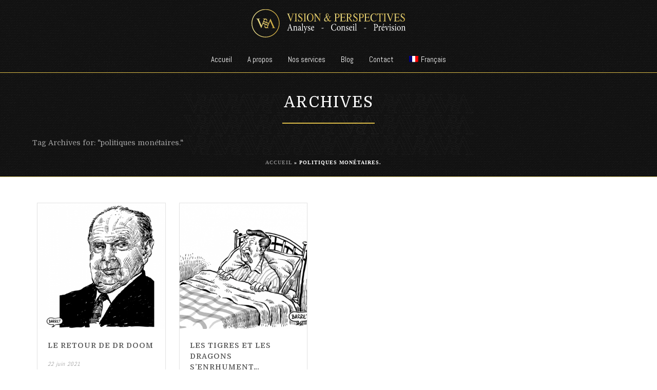

--- FILE ---
content_type: text/css
request_url: https://vision-perspectives.fr/wp-content/themes/jupiter-child/style.css?ver=5.8.12
body_size: 2331
content:
/*
Theme Name:     Jupiter Child Theme
Theme URI: 		http://demos.artbees.net/jupiter5
Description:    Child theme for the Jupiter theme 
Author:         Your name here
Theme URI: 		http://themeforest.net/user/artbees
Template:       jupiter
Text Domain: mk_framework
Domain Path: /languages/
*/

/*HEADER*/

.mk-header {
	/*background: linear-gradient(to top right, rgba(0,0,0,1) 0%, rgba(46,50,56,1) 100%);*/
	background-color: #141414;
	background-image: url("https://www.transparenttextures.com/patterns/dark-tire.png");
	background-repeat: repeat;
	background-size: inherit;
}

.mk-main-navigation li.no-mega-menu ul.sub-menu, .mk-main-navigation li.has-mega-menu>ul.sub-menu, .mk-shopping-cart-box {
	background-color: #141414;
	background-image: url("https://www.transparenttextures.com/patterns/dark-tire.png");
	background-repeat: repeat;
	background-size: inherit;
}

.a-sticky .mk-classic-nav-bg {
	background-color: #141414;
	background-image: url("https://www.transparenttextures.com/patterns/dark-tire.png");
	background-repeat: repeat;
	background-size: inherit;
}

.header-style-2 .mk-header-nav-container {
	border-bottom: 1px solid #dbbb48;
}

#mk-page-introduce {
	background-image: url('/wp-content/uploads/2018/03/pattern-vp.svg');
	background-position: center center;
	background-size: 44%;
	background-repeat: no-repeat;
}

#mk-page-introduce h1, #mk-breadcrumbs {
	text-align: center;
}

#mk-page-introduce h1:after {
	content: "";
	display: block;
	height: 2px;
	width: 180px;
	background-color: #dbbb48;
	margin: 22px auto;
}

#mk-breadcrumbs {
	font-family: PT Sans;
}

#mk-breadcrumbs .mk-breadcrumbs-inner {
	float: none;
}

#page-lexique .mk-toggle.fancy-style .mk-toggle-title {
	background-color: #1C2126;
	border: 1px solid #dbbb48;
}

.main-navigation-ul>li.menu-item ul.sub-menu:after {
	height: 1px;
}

/*BLOG*/

.mk-blog-teaser .blog-title {
	text-shadow: 1px 1px 1px #000;
}

/*BLOG V2*/

/*ALL ARTICLES V2*/

.vc_gitem_row .vc_gitem-col {
	padding: 25px;
}

.vc_btn3-container {
	margin-bottom: 0;
}

.vc_gitem-post-data-source-post_excerpt p {
	font-size: 16px;
	line-height: 19px;
}

.vc_btn3.vc_btn3-color-juicy-pink.vc_btn3-style-flat:focus, .vc_btn3.vc_btn3-color-juicy-pink.vc_btn3-style-flat:hover, .vc_btn3.vc_btn3-color-juicy-pink:focus, .vc_btn3.vc_btn3-color-juicy-pink:hover {
	color: #f7f7f7;
	background-color: #e4ce6e;
}

.vc_btn3.vc_btn3-color-juicy-pink, .vc_btn3.vc_btn3-color-juicy-pink.vc_btn3-style-flat {
	color: #fff;
	background-color: #141414;
	border-radius: 2px;
	padding: 9px;
	width: 100%;
	margin-top: 10px;
	border: 1px solid #e4ce6d;
}

.mk-blog-grid-item .blog-grid-footer:hover {
	background-color: #131313;
}

.mk-blog-grid-item .blog-grid-footer:hover>a {
	color: #e4ce6d;
}

/*ALL ARTICLES*/

.mk-blog-newspaper-item .newspaper-item-footer-holder {
	padding: 8px 20px;
}

.vc_gitem-col .vc_grid-filter.vc_grid-filter-center {
	text-align: left;
}

.mk-blog-newspaper-item .newspaper-item-footer {
	background-color: #141414;
	background-image: url("https://www.transparenttextures.com/patterns/dark-tire.png");
	background-repeat: repeat;
	background-size: inherit;
}

.mk-readmore:hover {
	color: #fff!important;
}

.newspaper-item-footer a {
	color: #dbbb48;
}

.newspaper-item-footer a:hover {
	color: #fff;
}

.mk-blog-grid-item .mk-blog-meta {
	min-height: 315px;
}

/*SIDEBAR*/

#mk-sidebar .widgettitle {
	color: #fff!important;
	background-color: #333;
	padding: 11px!important;
	border: 1px solid #dbbb48;
	background-color: #1C2126;
	border: 1px solid #dbbb48;
	background-image: url(https://yourwebcom.com/codevault/visperf/wp-content/uploads/2018/01/patter-vp-50.png);
	background-size: 23px;
}

#mk-sidebar div.widgettitle {
	margin-bottom: 30px;
}

#mk-sidebar .widget a {
	font-size: 15px;
}

.light-text p {
	color: #fff;
}

/*SINGLE POST*/

.single-post article a {
	text-decoration: underline;
}

/*HOMEPAGE*/

.home-redirect .vc_column_container>.vc_column-inner {
	min-height: 250px;
}

#home-redirection .vc_column-inner p {
	color: #fff;
	text-align: center;
}

#home-redirection a {
	color: #e8c842;
}

#home-redirection .vc_column_container {
	padding-right: 4px;
	padding-left: 4px;
}

.logo-vp-home img {
	width: 400px!important;
}

/*MAINSTRUCTURE- PAGES*/

.sidebarmenu {
	width: 256px;
	float: left;
	border-top: 0px solid #000000;
	height: auto;
	margin-top: 0;
	text-transform: uppercase;
	font-family: Domine;
}

.sidebarmenu li {
	list-style: none;
	text-align: center;
	border-bottom: 1px solid #a6a6a6;
	margin-left: 0;
	line-height: 44px;
	font-size: 19px;
	width: 250px;
}

.sidebarmenu li a:active, .sidebarmenu li a:focus, .sidebarmenu li a:hover {
	font-weight: bold;
	color: #595959;
	transition: all 0.5s linear;
}

.sidebarmenu li a:active:before, .sidebarmenu li a:focus:before, .sidebarmenu li a.active:before {
	content: "";
	display: inline-block;
	margin-right: 18px;
	width: 0px;
	height: 0px;
	border-top: 6px solid transparent;
	border-bottom: 6px solid transparent;
	border-left: 6px solid #595959;
}

.sidebarmenu li:first-child {
	border-bottom: 0;
}

.sidebarmenu img {
	width: 250px;
	margin-bottom: 4px;
}

.fixed {
	transition: position 1s linear;
	position: fixed;
	top: 100px;
}

.vc_sep_holder {
	margin-top: 25px;
	margin-bottom: 50px;
}

.vc_col-sm-9 {
	padding-left: 50px!important;
	padding-right: 50px!important;
}

.mk-accordion.simple-style .mk-accordion-pane, .mk-accordion.simple-style .mk-accordion-tab {
	border-bottom: 0;
}

.mk-accordion {
	border: 1px solid #e4ce6d;
}

.mk-accordion-pane p {
	padding: 20px;
}

.main-structure .mk-text-block p {
	text-align: justify;
}

/*PAGE BIOGRAPHY*/

.accordions .accordion-content {
	padding: 40px!important;
}

/*PAGE CONTACT*/

.s_contact.s_classic .s_txt-input {
	width: 100%;
}

.captcha-form.s_txt-input {
	width: 80%!important;
}

/*FOOTER*/

#mk-footer {
	z-index: 79;
}

#sub-footer {
	/*background: linear-gradient(to top right, rgba(0,0,0,1) 0%, rgba(46,50,56,1) 100%);*/
	background-color: #141414!important;
	background-image: url("https://www.transparenttextures.com/patterns/dark-tire.png");
	background-repeat: repeat;
	background-size: inherit;
}

.mk-footer-copyright a {
	color: #e4ce6d;
}

.wpml-ls-menu-item .wpml-ls-flag+span {
	display: inline;
}

/*Responsive*/

@media handheld, only screen and (max-width: 790px) {
	.no-responsive {
		display: none;
	}
}

.mk-css-icon-close div, .mk-css-icon-menu div {
	background-color: #ffffff;
}

/*Tablet*/

/*Homepage*/

@media handheld, only screen and (max-width: 768px) {
	.slider-intro-hp h2 {
		font-size: 44px!important;
	}
	.slider-intro-hp h3 {
		font-size: 30.9px!important;
	}
	.slider-intro-hp .mk-video-color-mask {
		background-color: rgba(0, 0, 0, 0.5);
	}
	.slider-intro-hp .background-layer {
		background-position: 0px 0px!important;
	}
	.slider-intro-hp .mk-button--size-large span {
		font-size: 10px!important;
	}
	.sidebarmenu {
		width: 156px;
		font-weight: bold;
	}
	#home-redirection .vc_column-inner p {
		line-height: 1.06em;
	}
	/*MENU SIDEBAR*/
	.sidebarmenu li {
		line-height: 30px;
		font-size: 13px;
		width: 150px;
	}
}

/*PHONE*/

@media handheld, only screen and (max-width: 500px) {
	.header-logo a .mk-desktop-logo.dark-logo.mk-svg {
		width: 100%;
	}
	p, .main-structure .mk-text-block p, .accordions .accordions-head-title, .accordions .accordion-content p, ul li {
		font-size: 14px!important;
	}
	ul li {
		line-height: 20px;
	}
	.vc_col-sm-3 {
		display: none;
	}
	.page-title {
		font-size: 20px;
	}
	.vc_col-sm-9 {
		padding-left: 10px!important;
		padding-right: 10px!important;
	}
	#mk-page-introduce {
		display: none;
	}
	#mk-page-introduce h1:after {
		height: 1px;
		margin: 15px auto;
	}
	.slider-intro-hp .vc_col-sm-12 {
		padding-left: 0!important;
		padding-right: 0!important;
	}
	.slider-intro-hp h2 {
		font-size: 22px!important;
	}
	.slider-intro-hp .divider-inner {
		width: 239px!important;
		margin: 0 auto;
	}
	.slider-intro-hp h3 {
		font-size: 15.5px!important;
	}
	.slider-intro-hp .mk-fancy-title {
		margin-bottom: 7px;
	}
	.mk-teaser-blog-side {
		display: none;
	}
	.mk-blog-teaser .blog-title {
		font-size: 12px !important;
		overflow: auto;
		display: block;
		white-space: inherit;
		width: 100%;
	}
}

--- FILE ---
content_type: text/plain
request_url: https://www.google-analytics.com/j/collect?v=1&_v=j102&a=1012416219&t=pageview&_s=1&dl=https%3A%2F%2Fvision-perspectives.fr%2Ftag%2Fpolitiques-monetaires%2F&ul=en-us%40posix&dt=politiques%20mon%C3%A9taires.%20Archives%20-%20Vision%20%26%20Perspectives&sr=1280x720&vp=1280x720&_u=IEBAAEABAAAAACAAI~&jid=249545169&gjid=1594472666&cid=196253753.1768568844&tid=UA-118676841-1&_gid=1515829777.1768568844&_r=1&_slc=1&z=1623155276
body_size: -453
content:
2,cG-SVS91ZEHJC

--- FILE ---
content_type: image/svg+xml
request_url: https://vision-perspectives.com/wp-content/uploads/2018/03/logo-header-light.svg
body_size: 26054
content:
<?xml version="1.0" encoding="UTF-8"?>
<!DOCTYPE svg  PUBLIC '-//W3C//DTD SVG 1.1//EN'  'http://www.w3.org/Graphics/SVG/1.1/DTD/svg11.dtd'>
<svg width="186.94px" height="34.09px" enable-background="new 0 0 186.943 34.09" version="1.1" viewBox="0 0 186.943 34.09" xml:space="preserve" xmlns="http://www.w3.org/2000/svg">
				<linearGradient id="k" x1="43.106" x2="51.482" y1="10.204" y2="10.204" gradientUnits="userSpaceOnUse">
					<stop stop-color="#E7DA88" offset=".1034"/>
					<stop stop-color="#CBA943" offset=".8278"/>
				</linearGradient>
				<path d="m51.482 5.734c-0.492 0.014-0.775 0.24-1.133 1.281l-2.73 7.926h-0.184l-3-7.658c-0.529-1.365-0.715-1.535-1.33-1.549v-0.267h3.262v0.268l-0.346 0.029c-0.393 0.027-0.555 0.154-0.555 0.436 0 0.225 0.111 0.563 0.48 1.506l1.869 4.816 1.807-5.197c0.15-0.42 0.234-0.773 0.234-1.014 0-0.547-0.395-0.52-0.887-0.576v-0.268h2.512v0.267z" fill="url(#k)"/>
				<linearGradient id="h" x1="52.01" x2="55.664" y1="10.128" y2="10.128" gradientUnits="userSpaceOnUse">
					<stop stop-color="#E7DA88" offset=".1034"/>
					<stop stop-color="#CBA943" offset=".8278"/>
				</linearGradient>
				<path d="m52.01 14.789v-0.268c1.033-0.043 1.193-0.211 1.193-1.311v-6.181c0-1.111-0.15-1.225-1.193-1.295v-0.267h3.654v0.268c-1.035 0.057-1.207 0.225-1.207 1.295v6.182c0 1.055 0.195 1.268 1.207 1.311v0.268h-3.654z" fill="url(#h)"/>
				<linearGradient id="g" x1="56.412" x2="61.922" y1="10.128" y2="10.128" gradientUnits="userSpaceOnUse">
					<stop stop-color="#E7DA88" offset=".1034"/>
					<stop stop-color="#CBA943" offset=".8278"/>
				</linearGradient>
				<path d="m61.342 8.27c-0.15-0.621-0.283-0.986-0.504-1.326-0.434-0.633-1.045-1.098-1.783-1.098-0.764 0-1.24 0.564-1.24 1.338 0 0.959 0.906 1.551 2.199 2.408 1.303 0.873 1.908 1.689 1.908 2.76 0 1.578-1.084 2.635-2.508 2.635-0.52 0-0.998-0.1-1.455-0.324-0.234-0.113-0.441-0.156-0.576-0.156-0.186 0-0.346 0.17-0.346 0.465h-0.271l-0.354-2.982h0.268c0.568 1.701 1.365 2.49 2.533 2.49 0.863 0 1.465-0.648 1.465-1.578 0-0.492-0.123-0.816-0.357-1.111-0.43-0.535-1.279-1.154-2.066-1.633-1.105-0.678-1.498-1.551-1.498-2.422 0-1.535 0.922-2.465 2.139-2.465 0.504 0 0.824 0.084 1.291 0.309 0.219 0.115 0.42 0.17 0.545 0.17 0.203 0 0.342-0.17 0.391-0.479h0.258l0.271 3h-0.31z" fill="url(#g)"/>
				<linearGradient id="f" x1="62.941" x2="66.592" y1="10.128" y2="10.128" gradientUnits="userSpaceOnUse">
					<stop stop-color="#E7DA88" offset=".1034"/>
					<stop stop-color="#CBA943" offset=".8278"/>
				</linearGradient>
				<path d="m62.941 14.789v-0.268c1.031-0.043 1.191-0.211 1.191-1.311v-6.181c0-1.111-0.146-1.225-1.191-1.295v-0.267h3.65v0.268c-1.031 0.057-1.203 0.225-1.203 1.295v6.182c0 1.055 0.195 1.268 1.203 1.311v0.268h-3.65z" fill="url(#f)"/>
				<linearGradient id="e" x1="67.23" x2="75.273" y1="10.128" y2="10.128" gradientUnits="userSpaceOnUse">
					<stop stop-color="#E7DA88" offset=".1034"/>
					<stop stop-color="#CBA943" offset=".8278"/>
				</linearGradient>
				<path d="m71.254 14.986c-2.387 0-4.023-1.973-4.023-4.9 0-2.859 1.625-4.816 4.023-4.816 2.412 0 4.02 2.07 4.02 4.859-1e-3 2.898-1.663 4.857-4.02 4.857zm1.5-8.547c-0.443-0.424-0.936-0.664-1.514-0.664-0.66 0-1.277 0.313-1.758 0.943-0.529 0.691-0.848 2.057-0.848 3.395 0 1.676 0.354 2.943 1.104 3.732 0.42 0.436 0.959 0.633 1.527 0.633 0.615 0 1.154-0.213 1.588-0.676 0.674-0.746 1.021-2.07 1.021-3.76 1e-3 -1.603-0.419-2.929-1.12-3.603z" fill="url(#e)"/>
				<linearGradient id="d" x1="75.84" x2="84.387" y1="10.204" y2="10.204" gradientUnits="userSpaceOnUse">
					<stop stop-color="#E7DA88" offset=".1034"/>
					<stop stop-color="#CBA943" offset=".8278"/>
				</linearGradient>
				<path d="m84.387 5.734c-0.467 0.057-0.652 0.1-0.813 0.254-0.23 0.24-0.355 0.549-0.355 1.66v7.293h-0.221l-5.424-7.729v5.463c0 1.451 0.197 1.689 1.143 1.846v0.268h-2.877v-0.268c1.01-0.127 1.193-0.338 1.193-1.846v-6.195c-0.406-0.576-0.59-0.746-1.193-0.746v-0.267h2.09l4.748 6.801v-4.788c0-0.719-0.051-1.141-0.232-1.379-0.209-0.268-0.432-0.297-0.973-0.367v-0.267h2.914v0.267z" fill="url(#d)"/>
				<linearGradient id="c" x1="88.16" x2="96.867" y1="10.12" y2="10.12" gradientUnits="userSpaceOnUse">
					<stop stop-color="#E7DA88" offset=".1034"/>
					<stop stop-color="#CBA943" offset=".8278"/>
				</linearGradient>
				<path d="m96.867 13.381c-0.357 1.027-1.033 1.59-1.857 1.59-0.711 0-1.314-0.365-2.088-1.281-0.926 0.93-1.662 1.281-2.658 1.281-1.316 0-2.104-0.705-2.104-2.111 0-1.141 0.678-2.238 1.932-3.07l0.469-0.311c-0.344-0.955-0.432-1.463-0.432-2.098 0-1.266 0.824-2.111 1.867-2.111 0.973 0 1.688 0.635 1.688 1.746 0 1.014-0.469 1.662-1.906 2.365 0.504 1.24 0.934 2.014 1.621 2.902 0.801-1.213 1.131-1.887 1.131-2.535 0-0.424-0.182-0.594-0.797-0.662v-0.295h2.656v0.295c-0.615 0-0.85 0.268-1.158 0.83-0.566 1.027-0.873 1.719-1.547 2.76 0.576 0.859 1.115 1.295 1.865 1.295 0.482 0 0.74-0.182 1.135-0.746l0.183 0.156zm-6.125-3.422c-1.07 0.789-1.449 1.406-1.449 2.379 0 1.197 0.652 1.887 1.523 1.887 0.529 0 1.059-0.24 1.795-0.9-0.713-0.958-1.205-1.774-1.869-3.366zm1.33-4.238c-0.578 0-0.973 0.465-0.973 1.168 0 0.719 0.086 1.184 0.492 2.041 1.059-0.547 1.439-1.139 1.439-1.969 1e-3 -0.691-0.393-1.24-0.958-1.24z" fill="url(#c)"/>
				<linearGradient id="b" x1="100.48" x2="106.95" y1="10.128" y2="10.128" gradientUnits="userSpaceOnUse">
					<stop stop-color="#E7DA88" offset=".1034"/>
					<stop stop-color="#CBA943" offset=".8278"/>
				</linearGradient>
				<path d="m103.67 5.467c1.229 0 2.115 0.352 2.668 0.887 0.406 0.393 0.615 0.971 0.615 1.676 0 0.746-0.246 1.379-0.701 1.846-0.713 0.73-1.316 0.857-2.631 0.857-0.32 0-0.516-0.014-0.852-0.041v2.52c0 1.07 0.164 1.254 1.158 1.311v0.268h-3.443v-0.268c0.961-0.086 1.033-0.24 1.033-1.451v-6.043c0-1.041-0.123-1.211-1.033-1.295v-0.267h3.186zm-0.9 4.662c0.283 0.027 0.508 0.041 0.75 0.041 1.355 0 2.094-0.803 2.094-2.07 0-1.549-0.738-2.111-2.41-2.111-0.359 0-0.434 0.127-0.434 0.506v3.634z" fill="url(#b)"/>
				<linearGradient id="a" x1="107.28" x2="114.47" y1="10.128" y2="10.128" gradientUnits="userSpaceOnUse">
					<stop stop-color="#E7DA88" offset=".1034"/>
					<stop stop-color="#CBA943" offset=".8278"/>
				</linearGradient>
				<path d="m113.91 14.789h-6.629v-0.268c0.949-0.072 1.068-0.256 1.068-1.338v-6.138c0-1.043-0.145-1.254-1.068-1.311v-0.267h6.52l0.047 2.014h-0.309c-0.184-1.268-0.469-1.479-1.893-1.479h-1.611c-0.346 0-0.432 0.057-0.432 0.506v3.1h1.859c1.057 0 1.24-0.24 1.389-1.354h0.281v3.297h-0.281c-0.148-1.184-0.332-1.365-1.389-1.365h-1.859v3.42c0 0.592 0.334 0.66 1.244 0.66h0.441c1.758 0 2.287-0.365 2.842-1.857h0.342l-0.562 2.38z" fill="url(#a)"/>
				<linearGradient id="u" x1="114.86" x2="122.76" y1="10.128" y2="10.128" gradientUnits="userSpaceOnUse">
					<stop stop-color="#E7DA88" offset=".1034"/>
					<stop stop-color="#CBA943" offset=".8278"/>
				</linearGradient>
				<path d="m120.77 14.789l-2.924-4.338-0.691 0.029v2.73c0 1.07 0.148 1.238 1.096 1.311v0.268h-3.395v-0.268c0.922-0.086 1.043-0.24 1.043-1.479v-6.013c0-1.041-0.094-1.211-1.043-1.295v-0.267h3.344c1.168 0 2.041 0.338 2.57 0.832 0.406 0.379 0.602 1.068 0.602 1.688 0 1.227-0.688 2.043-2.225 2.309l2.459 3.564c0.357 0.521 0.615 0.605 1.156 0.662v0.268h-1.992zm-3.615-4.83c1.182-0.029 1.613-0.127 2.178-0.48 0.441-0.279 0.699-0.9 0.699-1.604 0-1.268-0.725-1.887-2.248-1.887-0.418 0-0.629 0.1-0.629 0.592v3.379z" fill="url(#u)"/>
				<linearGradient id="t" x1="123.38" x2="128.89" y1="10.128" y2="10.128" gradientUnits="userSpaceOnUse">
					<stop stop-color="#E7DA88" offset=".1034"/>
					<stop stop-color="#CBA943" offset=".8278"/>
				</linearGradient>
				<path d="m128.31 8.27c-0.148-0.621-0.281-0.986-0.502-1.326-0.434-0.633-1.045-1.098-1.783-1.098-0.764 0-1.242 0.564-1.242 1.338 0 0.959 0.908 1.551 2.201 2.408 1.303 0.873 1.906 1.689 1.906 2.76 0 1.578-1.082 2.635-2.508 2.635-0.518 0-0.996-0.1-1.453-0.324-0.234-0.113-0.441-0.156-0.578-0.156-0.182 0-0.344 0.17-0.344 0.465h-0.271l-0.354-2.982h0.27c0.564 1.701 1.361 2.49 2.531 2.49 0.863 0 1.463-0.648 1.463-1.578 0-0.492-0.121-0.816-0.357-1.111-0.43-0.535-1.279-1.154-2.064-1.633-1.107-0.678-1.5-1.551-1.5-2.422 0-1.535 0.922-2.465 2.141-2.465 0.504 0 0.822 0.084 1.291 0.309 0.219 0.115 0.418 0.17 0.543 0.17 0.207 0 0.342-0.17 0.391-0.479h0.258l0.271 3h-0.31z" fill="url(#t)"/>
				<linearGradient id="s" x1="129.88" x2="136.35" y1="10.128" y2="10.128" gradientUnits="userSpaceOnUse">
					<stop stop-color="#E7DA88" offset=".1034"/>
					<stop stop-color="#CBA943" offset=".8278"/>
				</linearGradient>
				<path d="m133.07 5.467c1.23 0 2.115 0.352 2.67 0.887 0.406 0.393 0.615 0.971 0.615 1.676 0 0.746-0.248 1.379-0.701 1.846-0.715 0.73-1.316 0.857-2.631 0.857-0.32 0-0.518-0.014-0.85-0.041v2.52c0 1.07 0.16 1.254 1.154 1.311v0.268h-3.443v-0.268c0.961-0.086 1.035-0.24 1.035-1.451v-6.043c0-1.041-0.125-1.211-1.035-1.295v-0.267h3.186zm-0.896 4.662c0.281 0.027 0.504 0.041 0.748 0.041 1.355 0 2.094-0.803 2.094-2.07 0-1.549-0.738-2.111-2.412-2.111-0.357 0-0.43 0.127-0.43 0.506v3.634z" fill="url(#s)"/>
				<linearGradient id="r" x1="136.68" x2="143.88" y1="10.128" y2="10.128" gradientUnits="userSpaceOnUse">
					<stop stop-color="#E7DA88" offset=".1034"/>
					<stop stop-color="#CBA943" offset=".8278"/>
				</linearGradient>
				<path d="m143.31 14.789h-6.629v-0.268c0.949-0.072 1.068-0.256 1.068-1.338v-6.138c0-1.043-0.145-1.254-1.068-1.311v-0.267h6.518l0.051 2.014h-0.311c-0.18-1.268-0.465-1.479-1.893-1.479h-1.607c-0.348 0-0.436 0.057-0.436 0.506v3.1h1.859c1.057 0 1.242-0.24 1.389-1.354h0.283v3.297h-0.283c-0.146-1.184-0.332-1.365-1.389-1.365h-1.859v3.42c0 0.592 0.336 0.66 1.244 0.66h0.443c1.758 0 2.287-0.365 2.842-1.857h0.342l-0.564 2.38z" fill="url(#r)"/>
				<linearGradient id="q" x1="144.39" x2="151.83" y1="10.128" y2="10.128" gradientUnits="userSpaceOnUse">
					<stop stop-color="#E7DA88" offset=".1034"/>
					<stop stop-color="#CBA943" offset=".8278"/>
				</linearGradient>
				<path d="m151.83 13.195c-0.711 1.17-1.906 1.791-3.357 1.791-1.119 0-2.189-0.451-2.9-1.254-0.752-0.844-1.184-2.125-1.184-3.52 0-1.408 0.41-2.578 1.107-3.479 0.787-1 1.844-1.465 2.99-1.465 0.479 0 0.971 0.057 1.463 0.211 0.256 0.086 0.641 0.254 0.85 0.254 0.232 0 0.439-0.168 0.514-0.465h0.246l0.111 3.195h-0.283c-0.148-0.773-0.33-1.182-0.641-1.561-0.541-0.662-1.178-1.07-1.979-1.07-1.857 0-2.953 1.717-2.953 4.152 0 1.549 0.309 2.648 0.889 3.367 0.541 0.66 1.338 1.012 2.188 1.012 1.105 0 1.783-0.422 2.705-1.42l0.234 0.252z" fill="url(#q)"/>
				<linearGradient id="p" x1="152.46" x2="159.55" y1="10.128" y2="10.128" gradientUnits="userSpaceOnUse">
					<stop stop-color="#E7DA88" offset=".1034"/>
					<stop stop-color="#CBA943" offset=".8278"/>
				</linearGradient>
				<path d="m159.25 7.861c-0.271-1.551-0.592-1.803-1.895-1.803h-0.725v7.166c0 1.07 0.172 1.24 1.178 1.297v0.268h-3.592v-0.268c1.023-0.072 1.158-0.227 1.158-1.465v-6.997h-0.738c-1.303 0-1.635 0.252-1.883 1.803h-0.293l0.088-2.395h6.91l0.088 2.395h-0.296z" fill="url(#p)"/>
				<linearGradient id="o" x1="159.98" x2="163.64" y1="10.128" y2="10.128" gradientUnits="userSpaceOnUse">
					<stop stop-color="#E7DA88" offset=".1034"/>
					<stop stop-color="#CBA943" offset=".8278"/>
				</linearGradient>
				<path d="m159.98 14.789v-0.268c1.035-0.043 1.193-0.211 1.193-1.311v-6.181c0-1.111-0.148-1.225-1.193-1.295v-0.267h3.654v0.268c-1.035 0.057-1.207 0.225-1.207 1.295v6.182c0 1.055 0.195 1.268 1.207 1.311v0.268h-3.654z" fill="url(#o)"/>
				<linearGradient id="n" x1="164.05" x2="172.43" y1="10.204" y2="10.204" gradientUnits="userSpaceOnUse">
					<stop stop-color="#E7DA88" offset=".1034"/>
					<stop stop-color="#CBA943" offset=".8278"/>
				</linearGradient>
				<path d="m172.43 5.734c-0.492 0.014-0.775 0.24-1.131 1.281l-2.729 7.926h-0.186l-3.002-7.658c-0.527-1.365-0.713-1.535-1.328-1.549v-0.267h3.26v0.268l-0.342 0.029c-0.396 0.027-0.557 0.154-0.557 0.436 0 0.225 0.113 0.563 0.48 1.506l1.869 4.816 1.807-5.197c0.148-0.42 0.236-0.773 0.236-1.014 0-0.547-0.396-0.52-0.887-0.576v-0.268h2.508v0.267z" fill="url(#n)"/>
				<linearGradient id="m" x1="172.88" x2="180.08" y1="10.128" y2="10.128" gradientUnits="userSpaceOnUse">
					<stop stop-color="#E7DA88" offset=".1034"/>
					<stop stop-color="#CBA943" offset=".8278"/>
				</linearGradient>
				<path d="m179.51 14.789h-6.627v-0.268c0.947-0.072 1.07-0.256 1.07-1.338v-6.138c0-1.043-0.146-1.254-1.07-1.311v-0.267h6.518l0.049 2.014h-0.307c-0.186-1.268-0.467-1.479-1.895-1.479h-1.611c-0.344 0-0.43 0.057-0.43 0.506v3.1h1.857c1.059 0 1.242-0.24 1.391-1.354h0.281v3.297h-0.281c-0.148-1.184-0.332-1.365-1.391-1.365h-1.857v3.42c0 0.592 0.332 0.66 1.242 0.66h0.441c1.76 0 2.289-0.365 2.844-1.857h0.344l-0.568 2.38z" fill="url(#m)"/>
				<linearGradient id="l" x1="180.78" x2="186.29" y1="10.128" y2="10.128" gradientUnits="userSpaceOnUse">
					<stop stop-color="#E7DA88" offset=".1034"/>
					<stop stop-color="#CBA943" offset=".8278"/>
				</linearGradient>
				<path d="m185.71 8.27c-0.146-0.621-0.281-0.986-0.502-1.326-0.434-0.633-1.045-1.098-1.783-1.098-0.766 0-1.242 0.564-1.242 1.338 0 0.959 0.908 1.551 2.201 2.408 1.303 0.873 1.906 1.689 1.906 2.76 0 1.578-1.082 2.635-2.51 2.635-0.516 0-0.994-0.1-1.451-0.324-0.234-0.113-0.441-0.156-0.578-0.156-0.182 0-0.346 0.17-0.346 0.465h-0.27l-0.354-2.982h0.268c0.568 1.701 1.363 2.49 2.533 2.49 0.863 0 1.465-0.648 1.465-1.578 0-0.492-0.125-0.816-0.357-1.111-0.43-0.535-1.281-1.154-2.066-1.633-1.107-0.678-1.498-1.551-1.498-2.422 0-1.535 0.922-2.465 2.139-2.465 0.504 0 0.824 0.084 1.289 0.309 0.221 0.115 0.42 0.17 0.543 0.17 0.207 0 0.344-0.17 0.395-0.479h0.256l0.273 3h-0.311z" fill="url(#l)"/>
			<g fill="#fff">
				<path d="m47.5 25.777v-0.336c0.66-0.096 0.754-0.191 0.619-0.66-0.135-0.465-0.346-1.113-0.576-1.844h-2.229c-0.17 0.539-0.326 1.043-0.463 1.545-0.23 0.756-0.135 0.875 0.65 0.959v0.336h-2.273v-0.336c0.658-0.107 0.807-0.18 1.174-1.234l2.166-6.291 0.326-0.107c0.648 2.061 1.35 4.338 2.021 6.422 0.334 1.031 0.469 1.139 1.15 1.211v0.336h-2.565zm-1.025-6.412h-0.021c-0.334 1.031-0.67 2.074-0.984 3.057h1.928l-0.923-3.057z"/>
				<path d="m53.525 25.777v-0.313c0.619-0.072 0.691-0.168 0.691-0.994v-2c0-0.828-0.252-1.367-0.951-1.367-0.42 0-0.83 0.301-1.145 0.611v2.816c0 0.814 0.064 0.861 0.682 0.934v0.313h-2.271v-0.313c0.711-0.082 0.764-0.143 0.764-0.934v-2.48c0-0.768-0.063-0.803-0.629-0.924v-0.275c0.504-0.107 0.994-0.25 1.455-0.49v0.959c0.211-0.18 0.441-0.359 0.701-0.564 0.293-0.215 0.568-0.359 0.873-0.359 0.824 0 1.35 0.66 1.35 1.822v2.313c0 0.814 0.053 0.861 0.658 0.934v0.313h-2.178z"/>
				<path d="m59.57 25.922c-0.156 0-0.377-0.109-0.492-0.229-0.137-0.168-0.197-0.336-0.252-0.539-0.42 0.324-0.922 0.768-1.234 0.768-0.746 0-1.256-0.707-1.256-1.463 0-0.588 0.27-0.959 0.848-1.188 0.625-0.238 1.393-0.563 1.621-0.777v-0.217c0-0.861-0.355-1.352-0.879-1.352-0.209 0-0.367 0.094-0.471 0.238-0.137 0.156-0.23 0.418-0.314 0.791-0.043 0.191-0.156 0.275-0.305 0.275-0.188 0-0.461-0.24-0.461-0.516 0-0.18 0.137-0.311 0.336-0.479 0.293-0.24 0.975-0.707 1.57-0.84 0.314 0 0.629 0.107 0.859 0.324 0.367 0.348 0.471 0.838 0.471 1.461v2.229c0 0.539 0.189 0.719 0.367 0.719 0.125 0 0.271-0.059 0.379-0.131l0.102 0.311-0.889 0.615zm-0.765-3.02c-0.221 0.131-0.721 0.381-0.941 0.502-0.408 0.215-0.639 0.443-0.639 0.875 0 0.623 0.418 0.924 0.742 0.924 0.273-0.014 0.639-0.217 0.838-0.432v-1.869z"/>
				<path d="m60.734 25.777v-0.313c0.658-0.072 0.752-0.143 0.752-0.934v-5.668c0-0.816-0.061-0.85-0.721-0.91v-0.289c0.543-0.072 1.193-0.273 1.549-0.418v7.285c0 0.791 0.084 0.861 0.754 0.934v0.313h-2.334z"/>
				<path d="m68.158 20.84c-0.553 0.098-0.646 0.191-0.932 0.875-0.262 0.635-0.586 1.629-1.309 3.607-0.701 1.914-0.934 2.6-1.078 3.246-0.053 0.229-0.188 0.289-0.336 0.289-0.293 0-0.596-0.289-0.596-0.576 0-0.191 0.094-0.299 0.27-0.432 0.326-0.24 0.537-0.539 0.777-1.066 0.199-0.42 0.283-0.672 0.324-0.826 0.055-0.18 0.055-0.336-0.01-0.541-0.42-1.365-0.891-2.814-1.205-3.666-0.219-0.658-0.324-0.813-0.9-0.91v-0.299h2.125v0.299c-0.482 0.098-0.531 0.217-0.396 0.66l0.951 3.006c0.295-0.813 0.744-2.229 0.965-2.982 0.127-0.455 0.053-0.586-0.545-0.684v-0.299h1.895v0.299z"/>
				<path d="m71.039 21.955c-0.197-0.707-0.564-1.188-1.078-1.188-0.398 0-0.68 0.359-0.68 0.826 0 0.541 0.42 0.816 0.889 1.043 0.787 0.371 1.322 0.805 1.322 1.631 0 1.09-0.893 1.654-1.73 1.654-0.533 0-1.014-0.229-1.203-0.408-0.074-0.168-0.168-0.982-0.168-1.414l0.271-0.061c0.189 0.791 0.66 1.486 1.289 1.486 0.389 0 0.744-0.336 0.744-0.84 0-0.525-0.305-0.814-0.828-1.09-0.627-0.336-1.309-0.73-1.309-1.654 0-0.838 0.629-1.545 1.592-1.545 0.43 0 0.713 0.107 0.93 0.205 0.086 0.275 0.201 0.98 0.232 1.279l-0.273 0.076z"/>
				<path d="m76.025 24.76c-0.658 0.943-1.381 1.162-1.705 1.162-1.287 0-2.043-1.199-2.043-2.553 0-0.828 0.262-1.559 0.691-2.098 0.428-0.551 0.994-0.875 1.539-0.875 0.869 0 1.57 0.887 1.57 1.822 0 0.24-0.053 0.334-0.24 0.383-0.178 0.035-1.488 0.156-2.734 0.203 0.012 1.631 0.826 2.301 1.561 2.301 0.42 0 0.818-0.191 1.193-0.6l0.168 0.255zm-2.869-2.446c0.586 0 1.164-0.012 1.771-0.037 0.188 0 0.25-0.072 0.25-0.24 0.012-0.621-0.346-1.197-0.92-1.197-0.482 0-0.943 0.504-1.101 1.474z"/>
				<path d="m87.369 23.404h-2.389l0.148-0.658h2.398l-0.157 0.658z"/>
				<path d="m102.89 23.801c-0.145 0.551-0.406 1.438-0.596 1.832-0.293 0.082-1.174 0.324-1.926 0.324-2.607 0-3.748-2.063-3.748-3.967 0-2.516 1.693-4.182 4.031-4.182 0.846 0 1.559 0.264 1.852 0.324 0.084 0.682 0.146 1.162 0.211 1.809l-0.314 0.084c-0.273-1.27-0.902-1.785-2.031-1.785-1.75 0-2.682 1.689-2.682 3.51 0 2.242 1.15 3.775 2.742 3.775 1.068 0 1.637-0.66 2.158-1.857l0.303 0.133z"/>
				<path d="m108.23 23.07c0 1.928-1.238 2.852-2.273 2.852-1.436 0-2.293-1.318-2.293-2.65 0-1.977 1.34-2.875 2.293-2.875 1.299-1e-3 2.273 1.185 2.273 2.673zm-3.593-0.181c0 1.51 0.576 2.637 1.438 2.637 0.646 0 1.182-0.551 1.182-2.191 0-1.404-0.492-2.543-1.404-2.543-0.65-1e-3 -1.216 0.743-1.216 2.097z"/>
				<path d="m111.8 25.777v-0.313c0.617-0.072 0.689-0.168 0.689-0.994v-2c0-0.828-0.25-1.367-0.951-1.367-0.42 0-0.83 0.301-1.143 0.611v2.816c0 0.814 0.063 0.861 0.682 0.934v0.313h-2.271v-0.313c0.711-0.082 0.764-0.143 0.764-0.934v-2.48c0-0.768-0.063-0.803-0.629-0.924v-0.275c0.504-0.107 0.994-0.25 1.455-0.49v0.959c0.209-0.18 0.441-0.359 0.701-0.564 0.293-0.215 0.566-0.359 0.871-0.359 0.826 0 1.35 0.66 1.35 1.822v2.313c0 0.814 0.053 0.861 0.66 0.934v0.313h-2.178z"/>
				<path d="m117.22 21.955c-0.199-0.707-0.564-1.188-1.078-1.188-0.398 0-0.684 0.359-0.684 0.826 0 0.541 0.42 0.816 0.893 1.043 0.785 0.371 1.318 0.805 1.318 1.631 0 1.09-0.889 1.654-1.727 1.654-0.535 0-1.016-0.229-1.205-0.408-0.072-0.168-0.166-0.982-0.166-1.414l0.271-0.061c0.189 0.791 0.66 1.486 1.287 1.486 0.389 0 0.744-0.336 0.744-0.84 0-0.525-0.303-0.814-0.826-1.09-0.629-0.336-1.311-0.73-1.311-1.654 0-0.838 0.629-1.545 1.594-1.545 0.428 0 0.711 0.107 0.93 0.205 0.086 0.275 0.201 0.98 0.23 1.279l-0.27 0.076z"/>
				<path d="m122.21 24.76c-0.66 0.943-1.381 1.162-1.707 1.162-1.287 0-2.043-1.199-2.043-2.553 0-0.828 0.262-1.559 0.691-2.098 0.43-0.551 0.994-0.875 1.539-0.875 0.869 0 1.57 0.887 1.57 1.822 0 0.24-0.051 0.334-0.24 0.383-0.178 0.035-1.486 0.156-2.734 0.203 0.012 1.631 0.828 2.301 1.561 2.301 0.42 0 0.816-0.191 1.197-0.6l0.166 0.255zm-2.871-2.446c0.588 0 1.164-0.012 1.77-0.037 0.189 0 0.25-0.072 0.25-0.24 0.012-0.621-0.344-1.197-0.92-1.197-0.481 0-0.942 0.504-1.1 1.474z"/>
				<path d="m122.86 25.777v-0.313c0.656-0.072 0.73-0.143 0.73-0.959v-2.469c0-0.742-0.031-0.789-0.66-0.91v-0.286c0.535-0.096 1.027-0.252 1.486-0.467v4.133c0 0.816 0.074 0.887 0.744 0.959v0.313h-2.3zm0.553-7.033c0-0.361 0.25-0.623 0.533-0.623 0.295 0 0.523 0.262 0.523 0.623 0 0.322-0.229 0.611-0.533 0.611-0.273 0-0.523-0.289-0.523-0.611z"/>
				<path d="m125.54 25.777v-0.313c0.66-0.072 0.754-0.143 0.754-0.934v-5.668c0-0.816-0.063-0.85-0.723-0.91v-0.289c0.547-0.072 1.193-0.273 1.551-0.418v7.285c0 0.791 0.082 0.861 0.754 0.934v0.313h-2.336z"/>
				<path d="m139.06 23.404h-2.389l0.146-0.658h2.398l-0.155 0.658z"/>
				<path d="m150.92 17.988c0.742 0 1.338 0.145 1.758 0.504 0.41 0.346 0.682 0.898 0.682 1.688 0 1.547-1.025 2.301-2.041 2.457-0.158 0.012-0.355 0.012-0.473 0l-0.775-0.227v1.881c0 1.018 0.096 1.078 1.039 1.15v0.336h-2.84v-0.336c0.84-0.072 0.922-0.168 0.922-1.162v-4.793c0-1.055-0.082-1.104-0.857-1.162v-0.336h2.585zm-0.85 4.028c0.137 0.059 0.42 0.145 0.764 0.145 0.682 0 1.521-0.422 1.521-1.943 0-1.295-0.725-1.846-1.584-1.846-0.291 0-0.512 0.061-0.584 0.145-0.084 0.084-0.117 0.229-0.117 0.564v2.935z"/>
				<path d="m155.57 21.668c0.314-0.6 0.764-1.271 1.266-1.271 0.355 0 0.607 0.313 0.607 0.6 0 0.24-0.137 0.479-0.336 0.586-0.127 0.061-0.221 0.049-0.281-0.023-0.148-0.178-0.273-0.252-0.439-0.252-0.273 0-0.607 0.361-0.838 1.029v2.195c0 0.791 0.053 0.861 0.859 0.934v0.313h-2.41v-0.313c0.65-0.072 0.723-0.143 0.723-0.934v-2.48c0-0.793-0.053-0.838-0.648-0.936v-0.264c0.514-0.096 0.975-0.238 1.477-0.49v1.307h0.02z"/>
				<path d="m161.54 24.76c-0.658 0.943-1.381 1.162-1.705 1.162-1.289 0-2.043-1.199-2.043-2.553 0-0.828 0.262-1.559 0.691-2.098 0.43-0.551 0.994-0.875 1.539-0.875 0.869 0 1.57 0.887 1.57 1.822 0 0.24-0.053 0.334-0.24 0.383-0.176 0.035-1.486 0.156-2.734 0.203 0.012 1.631 0.83 2.301 1.561 2.301 0.418 0 0.816-0.191 1.195-0.6l0.166 0.255zm-2.869-2.446c0.586 0 1.164-0.012 1.77-0.037 0.189 0 0.254-0.072 0.254-0.24 8e-3 -0.621-0.346-1.197-0.922-1.197-0.483 0-0.944 0.504-1.102 1.474zm0.744-2.599c0.199-0.504 0.629-1.701 0.701-1.906 0.105-0.049 0.723-0.145 0.85-0.107l0.029 0.107-1.307 2.061-0.273-0.155z"/>
				<path d="m166.93 20.84c-0.543 0.086-0.639 0.191-0.922 0.91-0.342 0.898-0.9 2.373-1.475 4.158h-0.285c-0.471-1.438-0.951-2.805-1.445-4.193-0.238-0.695-0.324-0.777-0.889-0.875v-0.299h2.146v0.299c-0.566 0.086-0.586 0.18-0.418 0.695 0.271 0.838 0.691 2.096 0.994 2.959 0.365-0.994 0.701-2.084 0.934-2.863 0.156-0.574 0.096-0.705-0.504-0.791v-0.299h1.863v0.299z"/>
				<path d="m167.16 25.777v-0.313c0.658-0.072 0.73-0.143 0.73-0.959v-2.469c0-0.742-0.031-0.789-0.66-0.91v-0.286c0.537-0.096 1.027-0.252 1.488-0.467v4.133c0 0.816 0.072 0.887 0.744 0.959v0.313h-2.302zm0.555-7.033c0-0.361 0.25-0.623 0.531-0.623 0.295 0 0.525 0.262 0.525 0.623 0 0.322-0.23 0.611-0.533 0.611-0.273 0-0.523-0.289-0.523-0.611z"/>
				<path d="m172.67 21.955c-0.199-0.707-0.564-1.188-1.078-1.188-0.398 0-0.68 0.359-0.68 0.826 0 0.541 0.418 0.816 0.889 1.043 0.787 0.371 1.322 0.805 1.322 1.631 0 1.09-0.893 1.654-1.729 1.654-0.535 0-1.018-0.229-1.207-0.408-0.072-0.168-0.166-0.982-0.166-1.414l0.271-0.061c0.189 0.791 0.66 1.486 1.289 1.486 0.387 0 0.744-0.336 0.744-0.84 0-0.525-0.303-0.814-0.828-1.09-0.629-0.336-1.311-0.73-1.311-1.654 0-0.838 0.629-1.545 1.594-1.545 0.428 0 0.711 0.107 0.93 0.205 0.084 0.275 0.201 0.98 0.23 1.279l-0.27 0.076z"/>
				<path d="m173.78 25.777v-0.313c0.66-0.072 0.734-0.143 0.734-0.959v-2.469c0-0.742-0.031-0.789-0.662-0.91v-0.286c0.537-0.096 1.027-0.252 1.486-0.467v4.133c0 0.816 0.076 0.887 0.746 0.959v0.313h-2.304zm0.557-7.033c0-0.361 0.25-0.623 0.533-0.623 0.293 0 0.523 0.262 0.523 0.623 0 0.322-0.23 0.611-0.533 0.611-0.273 0-0.523-0.289-0.523-0.611z"/>
				<path d="m181.2 23.07c0 1.928-1.234 2.852-2.271 2.852-1.434 0-2.295-1.318-2.295-2.65 0-1.977 1.342-2.875 2.295-2.875 1.299-1e-3 2.271 1.185 2.271 2.673zm-3.59-0.181c0 1.51 0.576 2.637 1.434 2.637 0.65 0 1.184-0.551 1.184-2.191 0-1.404-0.494-2.543-1.402-2.543-0.649-1e-3 -1.216 0.743-1.216 2.097z"/>
				<path d="m184.77 25.777v-0.313c0.617-0.072 0.689-0.168 0.689-0.994v-2c0-0.828-0.252-1.367-0.953-1.367-0.418 0-0.828 0.301-1.141 0.611v2.816c0 0.814 0.063 0.861 0.68 0.934v0.313h-2.271v-0.313c0.713-0.082 0.764-0.143 0.764-0.934v-2.48c0-0.768-0.063-0.803-0.629-0.924v-0.275c0.506-0.107 0.996-0.25 1.457-0.49v0.959c0.209-0.18 0.441-0.359 0.701-0.564 0.293-0.215 0.564-0.359 0.869-0.359 0.828 0 1.352 0.66 1.352 1.822v2.313c0 0.814 0.051 0.861 0.66 0.934v0.313h-2.178z"/>
			</g>
					<linearGradient id="j" x2="34.084" y1="17.045" y2="17.045" gradientUnits="userSpaceOnUse">
						<stop stop-color="#E7DA88" offset=".1034"/>
						<stop stop-color="#CBA943" offset=".8278"/>
					</linearGradient>
					<path d="m17.043 0c-9.397 0-17.043 7.65-17.043 17.047 0 9.4 7.646 17.043 17.043 17.043s17.041-7.643 17.041-17.043c0-9.397-7.645-17.047-17.041-17.047zm0 33.205c-8.912 0-16.158-7.246-16.158-16.158 0-8.908 7.246-16.158 16.158-16.158 8.906 0 16.16 7.25 16.16 16.158 0 8.912-7.254 16.158-16.16 16.158z" fill="url(#j)"/>
					<linearGradient id="i" x1="5.791" x2="29.029" y1="17.19" y2="17.19" gradientUnits="userSpaceOnUse">
						<stop stop-color="#E7DA88" offset=".1034"/>
						<stop stop-color="#CBA943" offset=".8278"/>
					</linearGradient>
					<path d="m27.219 20.762l-4.094-9.125h-0.252l-1.956 4.965c-0.172 0.035-0.388-0.019-0.71-0.145l-1.799-0.705c0.127-0.264 0.197-0.42 0.303-0.68 0.418-1.074 0.521-1.602 0.229-2.389-0.188-0.5-0.559-0.877-1.088-1.086-0.221-0.087-0.435-0.126-0.641-0.133v-0.01h-3.42v0.318c0.674 0.066 1.207 0.037 1.207 0.688 0 0.285-0.117 0.707-0.316 1.211l-2.467 6.186-2.547-5.732c-0.506-1.127-0.654-1.529-0.654-1.797 0-0.334 0.211-0.488 0.756-0.518l0.467-0.037v-0.318h-4.446v0.318c0.838 0.018 1.092 0.221 1.813 1.848l4.092 9.123h0.25l1.961-4.971c0.17-0.027 0.383 0.027 0.695 0.15l1.799 0.703c-0.131 0.264-0.203 0.42-0.305 0.68-0.42 1.074-0.525 1.602-0.232 2.389 0.189 0.5 0.559 0.879 1.092 1.088 0.224 0.09 0.443 0.13 0.656 0.135v8e-3h3.418v-0.316c-0.67-0.07-1.203-0.035-1.203-0.688 0-0.287 0.117-0.705 0.316-1.211l2.463-6.188 2.553 5.734c0.506 1.127 0.65 1.529 0.65 1.797 0 0.334-0.213 0.484-0.754 0.52l-0.469 0.035v0.316h4.443v-0.316c-0.838-0.019-1.091-0.22-1.81-1.847zm-8.942-5.768c-0.08 0.203-0.16 0.377-0.27 0.602l-2.59-1.018c-0.096-0.037-0.158-0.076-0.204-0.12l0.458-1.16c0.04-0.102 0.078-0.187 0.117-0.276 0.427-0.494 0.952-0.6 1.684-0.314 0.901 0.358 1.239 1.183 0.805 2.286zm-3.173 1.945c-0.374-0.148-0.596-0.253-0.715-0.388l0.38-0.965c0.155-4e-3 0.35 0.057 0.625 0.165l4.307 1.689c0.388 0.153 0.612 0.26 0.726 0.402l-0.372 0.945c-0.158 0.01-0.357-0.049-0.645-0.162l-4.306-1.686zm1.421 2.446c0.08-0.201 0.162-0.377 0.271-0.6l2.592 1.018c0.105 0.04 0.17 0.082 0.215 0.133l-0.451 1.145c-0.032 0.083-0.063 0.15-0.095 0.225-0.436 0.537-0.971 0.66-1.727 0.365-0.896-0.357-1.234-1.181-0.805-2.286z" fill="url(#i)"/>
</svg>


--- FILE ---
content_type: image/svg+xml
request_url: https://vision-perspectives.fr/wp-content/uploads/2018/03/pattern-vp.svg
body_size: 54225
content:
<?xml version="1.0" encoding="utf-8"?>
<!-- Generator: Adobe Illustrator 16.0.0, SVG Export Plug-In . SVG Version: 6.00 Build 0)  -->
<!DOCTYPE svg PUBLIC "-//W3C//DTD SVG 1.1//EN" "http://www.w3.org/Graphics/SVG/1.1/DTD/svg11.dtd">
<svg version="1.1" id="Layer_1" xmlns="http://www.w3.org/2000/svg" xmlns:xlink="http://www.w3.org/1999/xlink" x="0px" y="0px"
	 width="1180.544px" height="250.47px" viewBox="0 0 1180.544 250.47" enable-background="new 0 0 1180.544 250.47"
	 xml:space="preserve">
<g opacity="0.1">
	<g id="LOGO_9_FOND_FONCÉ_290_">
		<g>
			<path fill="none" stroke="#FFFFFF" stroke-width="0.75" stroke-miterlimit="10" d="M655.488,63.234L627.933,1.606h-1.698
				l-13.206,33.595c-1.139,0.177-2.575-0.212-4.663-1.033l-12.093-4.764c0.852-1.773,1.344-2.831,2.028-4.59
				c2.838-7.254,3.526-10.818,1.55-16.129c-1.245-3.388-3.759-5.942-7.341-7.354c-1.51-0.592-2.985-0.892-4.405-0.925V0.375h-23.042
				v2.151c4.525,0.454,8.139,0.229,8.139,4.648c0,1.917-0.788,4.757-2.146,8.154l-16.604,41.808l-17.165-38.749
				c-3.389-7.593-4.408-10.312-4.408-12.12c0-2.267,1.468-3.287,5.082-3.512l3.165-0.229V0.375h-29.933v2.151
				c5.646,0.115,7.339,1.475,12.202,12.462l27.553,61.635h1.699l13.193-33.565c1.158-0.228,2.625,0.163,4.792,1.017l12.096,4.757
				c-0.854,1.773-1.346,2.835-2.037,4.596c-2.832,7.254-3.523,10.814-1.546,16.125c1.249,3.385,3.753,5.943,7.343,7.351
				c1.466,0.575,2.899,0.874,4.281,0.924v0.023h23.042v-2.149c-4.515-0.456-8.134-0.231-8.134-4.648
				c0-1.931,0.793-4.759,2.152-8.157l16.601-41.808l17.174,38.75c3.384,7.589,4.401,10.312,4.401,12.119
				c0,2.267-1.467,3.288-5.08,3.513l-3.16,0.231v2.149h29.928v-2.149C662.042,75.587,660.348,74.224,655.488,63.234z M595.39,24.293
				c-0.536,1.354-1.072,2.548-1.828,4.054l-17.426-6.861c-0.686-0.269-1.177-0.527-1.483-0.85l3.067-7.804
				c0.223-0.569,0.442-1.103,0.659-1.613c2.923-3.591,6.525-4.355,11.582-2.366C596.046,11.255,598.301,16.833,595.39,24.293z
				 M574.003,37.423c-2.578-1.014-4.123-1.717-4.903-2.661l2.539-6.458c1.065-0.067,2.414,0.339,4.359,1.102l28.99,11.409
				c2.494,0.982,4.02,1.673,4.824,2.57l-2.579,6.561c-1.046,0.028-2.366-0.381-4.234-1.117L574.003,37.423z M583.606,53.947
				c0.537-1.353,1.074-2.552,1.821-4.055l17.435,6.863c0.627,0.245,1.081,0.485,1.391,0.771l-3.09,7.86
				c-0.268,0.686-0.53,1.313-0.791,1.913c-2.879,3.34-6.416,4.018-11.332,2.08C582.953,66.99,580.69,61.406,583.606,53.947z"/>
		</g>
	</g>
	<g id="LOGO_9_FOND_FONCÉ_288_">
		<g>
			<path fill="none" stroke="#FFFFFF" stroke-width="0.75" stroke-miterlimit="10" d="M782.322,63.234L754.768,1.606h-1.699
				l-13.205,33.594c-1.14,0.179-2.577-0.209-4.669-1.032l-12.096-4.764c0.856-1.773,1.341-2.831,2.036-4.59
				c2.839-7.254,3.521-10.818,1.55-16.129c-1.246-3.388-3.765-5.942-7.352-7.354c-1.505-0.592-2.978-0.891-4.396-0.925V0.375
				h-23.039v2.151c4.518,0.454,8.139,0.229,8.139,4.648c0,1.917-0.796,4.757-2.148,8.154l-16.604,41.808L664.11,18.388
				c-3.388-7.593-4.405-10.312-4.405-12.12c0-2.267,1.474-3.287,5.08-3.512l3.167-0.229V0.375h-29.934v2.151
				c5.652,0.115,7.346,1.475,12.203,12.462l27.553,61.635h1.701l13.193-33.565c1.157-0.228,2.623,0.162,4.786,1.017l12.108,4.757
				c-0.859,1.773-1.355,2.835-2.039,4.596c-2.842,7.254-3.526,10.814-1.555,16.125c1.252,3.385,3.761,5.943,7.344,7.351
				c1.469,0.576,2.903,0.875,4.286,0.924v0.023h23.046v-2.149c-4.521-0.456-8.134-0.231-8.134-4.648c0-1.931,0.79-4.759,2.147-8.157
				l16.604-41.808l17.163,38.75c3.391,7.589,4.401,10.312,4.401,12.119c0,2.267-1.454,3.288-5.079,3.513l-3.155,0.231v2.149h29.93
				v-2.149C788.876,75.587,787.181,74.224,782.322,63.234z M722.216,24.293c-0.537,1.354-1.074,2.548-1.828,4.054l-17.426-6.861
				c-0.685-0.269-1.174-0.527-1.479-0.85l3.067-7.804c0.223-0.569,0.441-1.102,0.658-1.612c2.921-3.592,6.521-4.356,11.578-2.367
				C722.878,11.255,725.135,16.833,722.216,24.293z M700.835,37.423c-2.58-1.014-4.125-1.717-4.905-2.661l2.539-6.458
				c1.064-0.067,2.412,0.339,4.356,1.102l28.996,11.409c2.495,0.983,4.021,1.675,4.824,2.574l-2.577,6.556
				c-1.045,0.029-2.365-0.381-4.236-1.117L700.835,37.423z M710.435,53.947c0.531-1.353,1.078-2.552,1.816-4.055l17.447,6.863
				c0.628,0.245,1.081,0.486,1.389,0.773l-3.089,7.858c-0.269,0.687-0.532,1.313-0.793,1.915c-2.88,3.338-6.419,4.016-11.341,2.079
				C709.788,66.99,707.524,61.406,710.435,53.947z"/>
		</g>
	</g>
	<g id="LOGO_9_FOND_FONCÉ_286_">
		<g>
			<path fill="none" stroke="#FFFFFF" stroke-width="0.75" stroke-miterlimit="10" d="M909.146,63.234L881.593,1.606h-1.699
				l-13.207,33.596c-1.138,0.176-2.574-0.213-4.66-1.033l-12.098-4.764c0.854-1.773,1.345-2.831,2.029-4.59
				c2.838-7.254,3.529-10.818,1.552-16.129c-1.246-3.388-3.762-5.942-7.342-7.354c-1.51-0.592-2.982-0.891-4.4-0.925V0.375h-23.044
				v2.151c4.524,0.454,8.139,0.229,8.139,4.648c0,1.917-0.791,4.757-2.146,8.154l-16.6,41.808l-17.17-38.749
				c-3.393-7.593-4.414-10.312-4.414-12.12c0-2.267,1.471-3.287,5.086-3.512l3.161-0.229V0.375h-29.93v2.151
				c5.646,0.115,7.338,1.475,12.203,12.462l27.55,61.635h1.7L819.5,43.057c1.156-0.228,2.622,0.163,4.784,1.017l12.105,4.757
				c-0.854,1.773-1.348,2.835-2.041,4.596c-2.831,7.254-3.523,10.814-1.545,16.125c1.244,3.385,3.75,5.943,7.346,7.351
				c1.463,0.575,2.895,0.874,4.275,0.924v0.023h23.046v-2.149c-4.518-0.456-8.134-0.231-8.134-4.648c0-1.931,0.793-4.759,2.15-8.157
				l16.6-41.808l17.174,38.75c3.387,7.589,4.402,10.312,4.402,12.119c0,2.267-1.467,3.288-5.08,3.513l-3.162,0.231v2.149h29.931
				v-2.149C915.698,75.587,914.008,74.224,909.146,63.234z M849.052,24.293c-0.539,1.354-1.08,2.548-1.826,4.054l-17.429-6.861
				c-0.686-0.268-1.177-0.527-1.483-0.849l3.068-7.805c0.225-0.575,0.445-1.112,0.664-1.626c2.92-3.579,6.518-4.34,11.576-2.353
				C849.704,11.255,851.958,16.833,849.052,24.293z M827.659,37.423c-2.575-1.013-4.119-1.716-4.899-2.659l2.54-6.461
				c1.064-0.065,2.412,0.34,4.355,1.102l28.993,11.409c2.493,0.981,4.018,1.672,4.822,2.569l-2.579,6.561
				c-1.045,0.028-2.365-0.381-4.234-1.116L827.659,37.423z M837.267,53.947c0.534-1.353,1.072-2.552,1.819-4.055l17.437,6.863
				c0.626,0.244,1.08,0.484,1.389,0.77l-3.09,7.861c-0.268,0.686-0.529,1.312-0.79,1.912c-2.879,3.341-6.417,4.019-11.333,2.082
				C836.606,66.99,834.349,61.406,837.267,53.947z"/>
		</g>
	</g>
	<g id="LOGO_9_FOND_FONCÉ_284_">
		<g>
			<path fill="none" stroke="#FFFFFF" stroke-width="0.75" stroke-miterlimit="10" d="M782.322,150.053l-27.555-61.626h-1.699
				l-13.204,33.592c-1.14,0.18-2.578-0.209-4.67-1.032l-12.096-4.763c0.856-1.773,1.341-2.831,2.036-4.591
				c2.839-7.253,3.521-10.816,1.55-16.128c-1.246-3.388-3.765-5.942-7.352-7.353c-1.505-0.592-2.978-0.891-4.396-0.925v-0.034
				h-23.039v2.152c4.518,0.453,8.139,0.229,8.139,4.648c0,1.919-0.796,4.757-2.148,8.154l-16.604,41.808l-17.174-38.749
				c-3.388-7.592-4.405-10.31-4.405-12.12c0-2.267,1.474-3.288,5.08-3.512l3.167-0.229v-2.152h-29.934v2.152
				c5.652,0.115,7.346,1.474,12.203,12.461l27.553,61.634h1.701l13.193-33.564c1.157-0.228,2.623,0.163,4.786,1.017l12.108,4.757
				c-0.859,1.773-1.355,2.835-2.039,4.597c-2.842,7.254-3.526,10.817-1.555,16.126c1.252,3.386,3.761,5.942,7.344,7.351
				c1.469,0.577,2.903,0.876,4.286,0.925v0.021h23.046v-2.148c-4.521-0.456-8.134-0.232-8.134-4.646c0-1.935,0.79-4.763,2.147-8.16
				l16.604-41.808l17.163,38.749c3.391,7.589,4.401,10.312,4.401,12.119c0,2.268-1.454,3.289-5.079,3.513l-3.155,0.232v2.148h29.93
				v-2.148C788.876,162.404,787.181,161.042,782.322,150.053z M722.216,111.111c-0.537,1.354-1.074,2.547-1.828,4.058l-17.426-6.86
				c-0.685-0.271-1.175-0.531-1.479-0.854l3.067-7.804c0.223-0.569,0.441-1.103,0.658-1.613c2.922-3.591,6.521-4.356,11.578-2.367
				C722.878,98.073,725.135,103.653,722.216,111.111z M700.835,124.243c-2.581-1.015-4.126-1.719-4.905-2.663l2.539-6.459
				c1.064-0.067,2.412,0.339,4.356,1.102l28.996,11.408c2.495,0.983,4.021,1.676,4.824,2.575l-2.577,6.555
				c-1.045,0.029-2.365-0.38-4.236-1.116L700.835,124.243z M710.435,140.768c0.531-1.354,1.078-2.554,1.816-4.059l17.447,6.864
				c0.628,0.245,1.081,0.486,1.389,0.773l-3.089,7.858c-0.269,0.686-0.532,1.313-0.793,1.913c-2.879,3.339-6.418,4.017-11.341,2.08
				C709.788,153.808,707.524,148.226,710.435,140.768z"/>
		</g>
	</g>
	<g id="LOGO_9_FOND_FONCÉ_282_">
		<g>
			<path fill="none" stroke="#FFFFFF" stroke-width="0.75" stroke-miterlimit="10" d="M909.146,150.053l-27.553-61.626h-1.699
				l-13.206,33.594c-1.139,0.176-2.575-0.213-4.661-1.034l-12.098-4.763c0.854-1.773,1.345-2.831,2.029-4.591
				c2.838-7.253,3.529-10.816,1.552-16.128c-1.246-3.388-3.762-5.942-7.342-7.353c-1.51-0.592-2.982-0.891-4.4-0.925v-0.034h-23.044
				v2.152c4.524,0.453,8.139,0.229,8.139,4.648c0,1.919-0.791,4.757-2.146,8.154l-16.6,41.808l-17.17-38.749
				c-3.393-7.592-4.414-10.31-4.414-12.12c0-2.267,1.471-3.288,5.086-3.512l3.161-0.229v-2.152h-29.93v2.152
				c5.646,0.115,7.338,1.474,12.203,12.461l27.55,61.634h1.7l13.195-33.564c1.157-0.228,2.622,0.163,4.785,1.017l12.105,4.757
				c-0.854,1.773-1.348,2.835-2.041,4.597c-2.831,7.254-3.523,10.817-1.545,16.126c1.244,3.386,3.75,5.942,7.346,7.351
				c1.463,0.577,2.895,0.875,4.275,0.925v0.021h23.046v-2.148c-4.518-0.456-8.134-0.232-8.134-4.646c0-1.935,0.793-4.763,2.15-8.16
				l16.6-41.808l17.174,38.749c3.387,7.589,4.402,10.312,4.402,12.119c0,2.268-1.467,3.289-5.08,3.513l-3.162,0.232v2.148h29.931
				v-2.148C915.698,162.404,914.008,161.042,909.146,150.053z M849.052,111.111c-0.539,1.354-1.08,2.547-1.826,4.058l-17.429-6.86
				c-0.686-0.27-1.177-0.53-1.483-0.853l3.068-7.805c0.225-0.575,0.445-1.112,0.664-1.627c2.92-3.578,6.518-4.339,11.576-2.353
				C849.704,98.073,851.958,103.653,849.052,111.111z M827.659,124.243c-2.575-1.014-4.119-1.718-4.899-2.661l2.54-6.461
				c1.064-0.065,2.412,0.34,4.355,1.103l28.993,11.408c2.493,0.981,4.019,1.673,4.822,2.57l-2.578,6.56
				c-1.046,0.028-2.366-0.381-4.235-1.116L827.659,124.243z M837.267,140.768c0.534-1.354,1.072-2.554,1.819-4.059l17.437,6.864
				c0.626,0.245,1.08,0.485,1.389,0.771l-3.09,7.861c-0.268,0.685-0.529,1.311-0.789,1.91c-2.879,3.342-6.418,4.021-11.334,2.083
				C836.606,153.808,834.349,148.226,837.267,140.768z"/>
		</g>
	</g>
	<g id="LOGO_9_FOND_FONCÉ_280_">
		<g>
			<path fill="none" stroke="#FFFFFF" stroke-width="0.75" stroke-miterlimit="10" d="M782.322,235.479l-27.555-61.629h-1.699
				l-13.206,33.598c-1.139,0.178-2.577-0.212-4.668-1.037l-12.096-4.758c0.856-1.772,1.341-2.834,2.036-4.595
				c2.839-7.248,3.521-10.815,1.55-16.126c-1.246-3.389-3.765-5.942-7.352-7.352c-1.505-0.594-2.978-0.894-4.396-0.929v-0.032
				h-23.039v2.148c4.518,0.46,8.139,0.233,8.139,4.648c0,1.924-0.796,4.758-2.148,8.157l-16.604,41.814l-17.174-38.753
				c-3.388-7.592-4.405-10.313-4.405-12.123c0-2.269,1.474-3.284,5.08-3.511l3.167-0.233v-2.148h-29.934v2.148
				c5.652,0.116,7.346,1.476,12.203,12.465l27.553,61.632h1.701l13.193-33.563c1.157-0.227,2.623,0.165,4.786,1.02l12.108,4.754
				c-0.859,1.779-1.355,2.834-2.039,4.6c-2.842,7.248-3.526,10.812-1.555,16.123c1.252,3.388,3.761,5.941,7.344,7.354
				c1.469,0.575,2.903,0.872,4.286,0.92v0.022h23.046v-2.149c-4.521-0.453-8.134-0.231-8.134-4.645c0-1.932,0.79-4.764,2.147-8.161
				l16.604-41.808l17.163,38.751c3.391,7.585,4.401,10.313,4.401,12.115c0,2.271-1.454,3.294-5.079,3.516l-3.155,0.231v2.149h29.93
				v-2.149C788.876,247.834,787.181,246.469,782.322,235.479z M722.216,196.54c-0.537,1.35-1.074,2.548-1.828,4.049l-17.426-6.854
				c-0.684-0.271-1.174-0.531-1.479-0.854l3.066-7.801c0.223-0.57,0.441-1.104,0.659-1.615c2.921-3.591,6.521-4.355,11.577-2.367
				C722.878,183.499,725.135,189.074,722.216,196.54z M700.835,209.67c-2.581-1.014-4.126-1.718-4.905-2.662l2.539-6.458
				c1.064-0.066,2.412,0.34,4.356,1.103l28.996,11.406c2.495,0.98,4.021,1.672,4.824,2.572l-2.578,6.558
				c-1.044,0.03-2.365-0.379-4.235-1.113L700.835,209.67z M710.435,226.188c0.531-1.348,1.078-2.547,1.816-4.047L729.698,229
				c0.628,0.246,1.08,0.487,1.388,0.773l-3.088,7.857c-0.27,0.687-0.532,1.314-0.794,1.915c-2.879,3.34-6.418,4.019-11.34,2.082
				C709.788,239.237,707.524,233.654,710.435,226.188z"/>
		</g>
	</g>
	<g id="LOGO_9_FOND_FONCÉ_278_">
		<g>
			<path fill="none" stroke="#FFFFFF" stroke-width="0.75" stroke-miterlimit="10" d="M909.146,235.479l-27.553-61.629h-1.699
				l-13.207,33.599c-1.139,0.175-2.575-0.216-4.66-1.038l-12.098-4.758c0.854-1.772,1.345-2.834,2.029-4.595
				c2.838-7.248,3.529-10.815,1.552-16.126c-1.246-3.389-3.762-5.942-7.342-7.352c-1.51-0.594-2.982-0.894-4.4-0.929v-0.032h-23.044
				v2.148c4.524,0.46,8.139,0.233,8.139,4.648c0,1.924-0.791,4.758-2.146,8.157l-16.6,41.814l-17.17-38.753
				c-3.393-7.592-4.414-10.313-4.414-12.123c0-2.269,1.471-3.284,5.086-3.511l3.161-0.233v-2.148h-29.93v2.148
				c5.646,0.116,7.338,1.476,12.203,12.465l27.55,61.632h1.7l13.195-33.563c1.157-0.227,2.622,0.165,4.785,1.02l12.105,4.754
				c-0.854,1.779-1.348,2.834-2.041,4.6c-2.831,7.248-3.523,10.812-1.545,16.123c1.244,3.388,3.75,5.941,7.346,7.354
				c1.463,0.574,2.895,0.871,4.275,0.92v0.022h23.046v-2.149c-4.518-0.453-8.134-0.231-8.134-4.645c0-1.932,0.793-4.764,2.15-8.161
				l16.6-41.808l17.174,38.751c3.387,7.585,4.402,10.313,4.402,12.115c0,2.271-1.467,3.294-5.08,3.516l-3.162,0.231v2.149h29.931
				v-2.149C915.698,247.834,914.008,246.469,909.146,235.479z M849.052,196.54c-0.539,1.35-1.08,2.548-1.826,4.049l-17.429-6.854
				c-0.685-0.271-1.176-0.53-1.482-0.853l3.067-7.802c0.225-0.576,0.445-1.114,0.665-1.63c2.919-3.577,6.518-4.338,11.575-2.353
				C849.704,183.499,851.958,189.074,849.052,196.54z M827.659,209.67c-2.576-1.014-4.119-1.717-4.899-2.659l2.54-6.462
				c1.064-0.064,2.411,0.342,4.355,1.104l28.993,11.406c2.494,0.979,4.019,1.67,4.823,2.567l-2.58,6.563
				c-1.045,0.028-2.365-0.38-4.234-1.113L827.659,209.67z M837.267,226.188c0.534-1.348,1.072-2.547,1.819-4.047L856.522,229
				c0.626,0.245,1.079,0.485,1.389,0.771l-3.09,7.859c-0.268,0.686-0.53,1.313-0.79,1.913c-2.879,3.341-6.418,4.021-11.333,2.084
				C836.606,239.237,834.349,233.654,837.267,226.188z"/>
		</g>
	</g>
	<g id="LOGO_9_FOND_FONCÉ_270_">
		<g>
			<path fill="none" stroke="#FFFFFF" stroke-width="0.75" stroke-miterlimit="10" d="M1037.29,63.234l-27.557-61.628h-1.7
				l-13.206,33.595c-1.139,0.177-2.575-0.212-4.662-1.033l-12.1-4.764c0.856-1.773,1.345-2.831,2.038-4.59
				c2.832-7.254,3.521-10.818,1.549-16.129c-1.247-3.388-3.765-5.942-7.35-7.354c-1.506-0.592-2.979-0.891-4.399-0.925V0.375H946.86
				v2.151c4.521,0.454,8.139,0.229,8.139,4.648c0,1.917-0.792,4.757-2.149,8.154l-16.596,41.808l-17.173-38.749
				c-3.39-7.593-4.408-10.312-4.408-12.12c0-2.267,1.473-3.287,5.085-3.512l3.161-0.229V0.375h-29.932v2.151
				c5.648,0.115,7.341,1.475,12.202,12.462l27.554,61.635h1.697l13.194-33.565c1.158-0.23,2.625,0.161,4.792,1.016l12.1,4.757
				c-0.855,1.773-1.345,2.835-2.037,4.596c-2.836,7.254-3.526,10.814-1.551,16.125c1.249,3.385,3.762,5.943,7.344,7.351
				c1.469,0.576,2.903,0.875,4.288,0.924v0.023h23.04v-2.149c-4.52-0.456-8.129-0.231-8.129-4.648c0-1.931,0.787-4.759,2.145-8.157
				l16.602-41.808l17.169,38.75c3.388,7.589,4.401,10.312,4.401,12.119c0,2.267-1.463,3.288-5.081,3.513l-3.158,0.231v2.149h29.933
				v-2.149C1043.843,75.587,1042.146,74.224,1037.29,63.234z M977.187,24.293c-0.532,1.354-1.075,2.548-1.822,4.054l-17.432-6.861
				c-0.686-0.269-1.177-0.529-1.482-0.852l3.066-7.801c0.223-0.569,0.441-1.103,0.658-1.613c2.923-3.591,6.525-4.355,11.582-2.366
				C977.843,11.255,980.104,16.833,977.187,24.293z M955.803,37.423c-2.581-1.015-4.126-1.718-4.905-2.663l2.537-6.456
				c1.065-0.068,2.412,0.337,4.357,1.101l28.994,11.409c2.493,0.982,4.02,1.674,4.824,2.572l-2.578,6.559
				c-1.045,0.028-2.365-0.381-4.235-1.117L955.803,37.423z M965.401,53.947c0.535-1.353,1.08-2.552,1.82-4.055l17.442,6.863
				c0.626,0.245,1.079,0.485,1.388,0.771l-3.09,7.859c-0.269,0.688-0.532,1.315-0.793,1.917c-2.879,3.336-6.417,4.013-11.333,2.076
				C964.75,66.99,962.489,61.406,965.401,53.947z"/>
		</g>
	</g>
	<g id="LOGO_9_FOND_FONCÉ_268_">
		<g>
			<path fill="none" stroke="#FFFFFF" stroke-width="0.75" stroke-miterlimit="10" d="M1037.29,150.053l-27.557-61.626h-1.7
				l-13.205,33.593c-1.139,0.177-2.575-0.212-4.663-1.033l-12.1-4.763c0.856-1.773,1.345-2.831,2.038-4.591
				c2.832-7.253,3.521-10.816,1.549-16.128c-1.247-3.388-3.765-5.942-7.35-7.353c-1.506-0.593-2.979-0.892-4.399-0.925v-0.034
				H946.86v2.152c4.521,0.453,8.139,0.229,8.139,4.648c0,1.919-0.792,4.757-2.149,8.154l-16.596,41.808l-17.173-38.749
				c-3.39-7.592-4.408-10.31-4.408-12.12c0-2.267,1.473-3.288,5.085-3.512l3.161-0.229v-2.152h-29.932v2.152
				c5.648,0.115,7.341,1.474,12.202,12.461l27.554,61.634h1.697l13.194-33.563c1.158-0.229,2.625,0.161,4.792,1.016l12.1,4.757
				c-0.855,1.773-1.345,2.835-2.037,4.597c-2.836,7.254-3.526,10.817-1.551,16.126c1.249,3.386,3.762,5.942,7.344,7.351
				c1.469,0.577,2.903,0.876,4.288,0.925v0.021h23.04v-2.148c-4.52-0.456-8.129-0.232-8.129-4.646c0-1.935,0.787-4.763,2.145-8.16
				l16.602-41.808l17.169,38.749c3.388,7.589,4.401,10.312,4.401,12.119c0,2.268-1.463,3.289-5.081,3.513l-3.158,0.232v2.148h29.933
				v-2.148C1043.843,162.404,1042.146,161.042,1037.29,150.053z M977.187,111.111c-0.532,1.354-1.075,2.547-1.822,4.058
				l-17.432-6.86c-0.686-0.271-1.177-0.532-1.482-0.856l3.066-7.801c0.223-0.57,0.441-1.104,0.658-1.614
				c2.923-3.59,6.525-4.354,11.582-2.365C977.843,98.073,980.104,103.653,977.187,111.111z M955.803,124.243
				c-2.581-1.016-4.126-1.72-4.906-2.665l2.538-6.456c1.065-0.068,2.412,0.338,4.357,1.102l28.994,11.408
				c2.494,0.982,4.02,1.674,4.824,2.572l-2.578,6.558c-1.045,0.028-2.365-0.381-4.235-1.116L955.803,124.243z M965.401,140.768
				c0.535-1.354,1.08-2.554,1.82-4.059l17.442,6.864c0.626,0.245,1.079,0.485,1.388,0.772l-3.09,7.859
				c-0.269,0.687-0.531,1.314-0.793,1.916c-2.879,3.336-6.417,4.014-11.333,2.077C964.75,153.808,962.489,148.226,965.401,140.768z"
				/>
		</g>
	</g>
	<g id="LOGO_9_FOND_FONCÉ_266_">
		<g>
			<path fill="none" stroke="#FFFFFF" stroke-width="0.75" stroke-miterlimit="10" d="M1037.29,235.479l-27.557-61.629h-1.7
				l-13.207,33.598c-1.138,0.177-2.574-0.214-4.661-1.037l-12.1-4.758c0.856-1.772,1.345-2.834,2.038-4.595
				c2.832-7.248,3.521-10.815,1.549-16.126c-1.247-3.389-3.765-5.942-7.35-7.352c-1.506-0.594-2.979-0.894-4.399-0.929v-0.032
				H946.86v2.148c4.521,0.46,8.139,0.233,8.139,4.648c0,1.924-0.792,4.758-2.149,8.157l-16.596,41.814l-17.173-38.753
				c-3.39-7.592-4.408-10.313-4.408-12.123c0-2.269,1.473-3.284,5.085-3.511l3.161-0.233v-2.148h-29.932v2.148
				c5.648,0.116,7.341,1.476,12.202,12.465l27.554,61.632h1.697l13.194-33.562c1.158-0.229,2.625,0.163,4.792,1.019l12.1,4.754
				c-0.855,1.779-1.345,2.834-2.037,4.6c-2.836,7.248-3.526,10.812-1.551,16.123c1.249,3.388,3.762,5.941,7.344,7.354
				c1.469,0.575,2.903,0.872,4.288,0.92v0.022h23.04v-2.149c-4.52-0.453-8.129-0.231-8.129-4.645c0-1.932,0.787-4.764,2.145-8.161
				l16.602-41.808l17.169,38.751c3.388,7.585,4.401,10.313,4.401,12.115c0,2.271-1.463,3.294-5.081,3.516l-3.158,0.231v2.149h29.933
				v-2.149C1043.843,247.834,1042.146,246.469,1037.29,235.479z M977.187,196.54c-0.532,1.35-1.075,2.548-1.822,4.049l-17.432-6.854
				c-0.686-0.271-1.177-0.532-1.482-0.855l3.066-7.799c0.223-0.57,0.441-1.105,0.659-1.617c2.923-3.589,6.524-4.353,11.581-2.365
				C977.843,183.499,980.104,189.074,977.187,196.54z M955.803,209.67c-2.581-1.015-4.126-1.719-4.906-2.664l2.538-6.456
				c1.064-0.067,2.412,0.339,4.357,1.103l28.994,11.406c2.494,0.98,4.021,1.671,4.824,2.569l-2.578,6.561
				c-1.045,0.029-2.365-0.38-4.235-1.113L955.803,209.67z M965.401,226.188c0.535-1.348,1.08-2.547,1.82-4.047L984.664,229
				c0.626,0.245,1.079,0.486,1.387,0.772l-3.089,7.858c-0.27,0.688-0.532,1.316-0.794,1.918c-2.879,3.337-6.417,4.015-11.332,2.079
				C964.75,239.237,962.489,233.654,965.401,226.188z"/>
		</g>
	</g>
	<g id="LOGO_9_FOND_FONCÉ_256_">
		<g>
			<path fill="none" stroke="#FFFFFF" stroke-width="0.75" stroke-miterlimit="10" d="M525.931,234.616l-27.553-61.634h-1.697
				l-13.193,33.563c-1.159,0.229-2.626-0.162-4.794-1.016l-12.096-4.758c0.854-1.772,1.346-2.834,2.038-4.597
				c2.832-7.254,3.522-10.817,1.547-16.125c-1.251-3.386-3.754-5.941-7.344-7.351c-1.467-0.577-2.899-0.875-4.282-0.925v-0.021
				h-23.042v2.148c4.516,0.456,8.135,0.232,8.135,4.646c0,1.934-0.793,4.763-2.152,8.16l-16.601,41.808l-17.174-38.749
				c-3.384-7.59-4.402-10.312-4.402-12.12c0-2.267,1.467-3.288,5.082-3.512l3.159-0.232v-2.148h-29.928v2.148
				c5.651,0.114,7.344,1.478,12.203,12.467l27.557,61.625h1.699l13.205-33.593c1.139-0.177,2.576,0.212,4.663,1.032l12.094,4.764
				c-0.853,1.774-1.344,2.833-2.028,4.592c-2.838,7.253-3.526,10.816-1.55,16.128c1.245,3.388,3.759,5.941,7.341,7.354
				c1.509,0.593,2.984,0.892,4.404,0.926v0.032h23.042v-2.151c-4.524-0.453-8.138-0.23-8.138-4.649c0-1.918,0.787-4.756,2.146-8.154
				l16.604-41.807l17.164,38.749c3.389,7.593,4.408,10.31,4.408,12.12c0,2.266-1.468,3.288-5.08,3.511l-3.167,0.23v2.151h29.933
				v-2.151C532.487,246.962,530.794,245.602,525.931,234.616z M465.719,195.653c-0.536,1.354-1.074,2.555-1.821,4.058l-17.435-6.862
				c-0.627-0.245-1.081-0.485-1.39-0.772l3.089-7.859c0.268-0.685,0.53-1.311,0.79-1.911c2.879-3.341,6.417-4.02,11.334-2.083
				C466.373,182.613,468.636,188.196,465.719,195.653z M444.338,208.79c-2.495-0.982-4.02-1.674-4.824-2.571l2.578-6.56
				c1.046-0.028,2.366,0.382,4.234,1.117l28.997,11.401c2.579,1.016,4.124,1.719,4.903,2.663l-2.539,6.459
				c-1.065,0.066-2.413-0.339-4.358-1.103L444.338,208.79z M453.936,225.311c0.537-1.354,1.072-2.547,1.829-4.057l17.425,6.86
				c0.686,0.27,1.178,0.529,1.484,0.853l-3.068,7.805c-0.223,0.569-0.442,1.104-0.659,1.613c-2.923,3.59-6.525,4.354-11.582,2.366
				C453.279,238.349,451.025,232.768,453.936,225.311z"/>
		</g>
	</g>
	<g id="LOGO_9_FOND_FONCÉ_254_">
		<g>
			<path fill="none" stroke="#FFFFFF" stroke-width="0.75" stroke-miterlimit="10" d="M399.104,234.616l-27.553-61.634h-1.7
				l-13.193,33.563c-1.157,0.229-2.623-0.162-4.787-1.016l-12.107-4.758c0.859-1.772,1.355-2.834,2.038-4.597
				c2.842-7.254,3.527-10.817,1.557-16.125c-1.253-3.386-3.763-5.941-7.345-7.351c-1.469-0.577-2.903-0.876-4.287-0.925v-0.021
				h-23.044v2.148c4.52,0.456,8.134,0.232,8.134,4.646c0,1.934-0.79,4.763-2.149,8.16l-16.603,41.808l-17.164-38.749
				c-3.39-7.59-4.398-10.312-4.398-12.12c0-2.267,1.452-3.288,5.078-3.512l3.154-0.232v-2.148h-29.931v2.148
				c5.646,0.114,7.344,1.478,12.202,12.467l27.553,61.625h1.699l13.205-33.592c1.139-0.18,2.577,0.209,4.669,1.031l12.097,4.764
				c-0.857,1.773-1.34,2.833-2.036,4.591c-2.838,7.254-3.521,10.817-1.55,16.128c1.246,3.389,3.765,5.942,7.352,7.354
				c1.504,0.592,2.977,0.892,4.396,0.926v0.032h23.04v-2.151c-4.518-0.453-8.139-0.23-8.139-4.649c0-1.918,0.795-4.756,2.148-8.154
				l16.603-41.807l17.174,38.749c3.388,7.593,4.406,10.31,4.406,12.12c0,2.266-1.474,3.288-5.081,3.511l-3.166,0.23v2.151h29.935
				v-2.151C405.654,246.962,403.961,245.602,399.104,234.616z M338.891,195.653c-0.53,1.354-1.077,2.555-1.814,4.058l-17.447-6.862
				c-0.629-0.245-1.082-0.486-1.39-0.773l3.089-7.858c0.269-0.687,0.533-1.314,0.794-1.915c2.879-3.338,6.418-4.015,11.341-2.079
				C339.539,182.613,341.801,188.196,338.891,195.653z M317.504,208.79c-2.495-0.983-4.021-1.676-4.823-2.575l2.577-6.556
				c1.045-0.029,2.365,0.381,4.236,1.117l29,11.401c2.58,1.016,4.125,1.719,4.904,2.663l-2.539,6.459
				c-1.064,0.066-2.412-0.339-4.356-1.103L317.504,208.79z M327.109,225.311c0.538-1.354,1.077-2.547,1.828-4.057l17.427,6.86
				c0.685,0.27,1.175,0.53,1.48,0.853l-3.068,7.805c-0.222,0.568-0.44,1.1-0.657,1.609c-2.922,3.594-6.523,4.359-11.581,2.37
				C326.449,238.349,324.191,232.768,327.109,225.311z"/>
		</g>
	</g>
	<g id="LOGO_9_FOND_FONCÉ_252_">
		<g>
			<path fill="none" stroke="#FFFFFF" stroke-width="0.75" stroke-miterlimit="10" d="M272.272,234.616l-27.55-61.634h-1.7
				l-13.195,33.563c-1.157,0.228-2.623-0.162-4.786-1.016l-12.104-4.758c0.854-1.772,1.347-2.834,2.043-4.597
				c2.828-7.254,3.521-10.817,1.544-16.125c-1.245-3.386-3.751-5.941-7.347-7.351c-1.463-0.577-2.895-0.875-4.276-0.925v-0.021
				h-23.044v2.148c4.517,0.456,8.132,0.232,8.132,4.646c0,1.934-0.793,4.763-2.147,8.16l-16.602,41.808l-17.174-38.749
				c-3.387-7.59-4.402-10.312-4.402-12.12c0-2.267,1.468-3.288,5.08-3.512l3.161-0.232v-2.148h-29.931v2.148
				c5.653,0.114,7.344,1.478,12.206,12.467l27.553,61.625h1.701l13.206-33.593c1.138-0.176,2.575,0.213,4.661,1.032l12.098,4.764
				c-0.853,1.773-1.344,2.833-2.029,4.591c-2.837,7.254-3.53,10.817-1.553,16.128c1.246,3.389,3.762,5.942,7.344,7.354
				c1.509,0.592,2.981,0.891,4.398,0.926v0.032h23.045v-2.151c-4.525-0.454-8.138-0.23-8.138-4.649c0-1.919,0.789-4.756,2.144-8.154
				l16.602-41.807l17.169,38.749c3.392,7.593,4.413,10.31,4.413,12.12c0,2.266-1.471,3.287-5.086,3.511l-3.16,0.23v2.151h29.93
				v-2.151C278.829,246.962,277.14,245.602,272.272,234.616z M212.06,195.653c-0.533,1.354-1.071,2.555-1.818,4.058l-17.438-6.862
				c-0.626-0.245-1.08-0.485-1.389-0.771l3.09-7.86c0.268-0.686,0.53-1.313,0.79-1.913c2.879-3.339,6.417-4.017,11.334-2.081
				C212.719,182.613,214.979,188.196,212.06,195.653z M190.679,208.79c-2.494-0.981-4.019-1.673-4.823-2.57l2.579-6.56
				c1.045-0.029,2.365,0.381,4.234,1.116l28.998,11.401c2.577,1.015,4.121,1.719,4.901,2.662l-2.54,6.46
				c-1.064,0.065-2.412-0.34-4.356-1.103L190.679,208.79z M200.275,225.311c0.537-1.354,1.079-2.547,1.825-4.057l17.43,6.86
				c0.685,0.27,1.176,0.529,1.483,0.852l-3.069,7.806c-0.224,0.574-0.445,1.111-0.664,1.626c-2.92,3.578-6.52,4.34-11.577,2.354
				C199.623,238.349,197.368,232.768,200.275,225.311z"/>
		</g>
	</g>
	<g id="LOGO_9_FOND_FONCÉ_250_">
		<g>
			<path fill="none" stroke="#FFFFFF" stroke-width="0.75" stroke-miterlimit="10" d="M399.104,149.189l-27.553-61.632h-1.7
				l-13.193,33.562c-1.157,0.228-2.623-0.164-4.787-1.019l-12.107-4.755c0.859-1.778,1.355-2.834,2.038-4.599
				c2.842-7.248,3.527-10.812,1.557-16.123c-1.253-3.388-3.763-5.941-7.345-7.354c-1.469-0.576-2.903-0.873-4.287-0.921v-0.022
				h-23.044v2.15c4.52,0.453,8.134,0.231,8.134,4.645c0,1.931-0.79,4.763-2.149,8.16l-16.603,41.809l-17.164-38.751
				c-3.39-7.586-4.398-10.314-4.398-12.116c0-2.27,1.452-3.293,5.078-3.515l3.154-0.231v-2.15h-29.931v2.15
				c5.646,0.111,7.344,1.477,12.202,12.467l27.555,61.628h1.699l13.206-33.597c1.139-0.179,2.577,0.212,4.667,1.036l12.096,4.758
				c-0.857,1.772-1.34,2.834-2.036,4.596c-2.838,7.248-3.52,10.815-1.55,16.126c1.246,3.389,3.765,5.942,7.353,7.351
				c1.504,0.593,2.976,0.894,4.395,0.929v0.033h23.04v-2.149c-4.518-0.459-8.139-0.232-8.139-4.647c0-1.924,0.795-4.758,2.148-8.157
				l16.603-41.814l17.174,38.753c3.388,7.591,4.406,10.312,4.406,12.122c0,2.27-1.474,3.285-5.081,3.512l-3.166,0.232v2.149h29.935
				v-2.149C405.654,161.539,403.961,160.179,399.104,149.189z M338.891,110.234c-0.53,1.348-1.077,2.546-1.814,4.047l-17.446-6.859
				c-0.628-0.246-1.082-0.487-1.39-0.774l3.088-7.856c0.27-0.688,0.534-1.316,0.795-1.918c2.879-3.338,6.418-4.015,11.339-2.079
				C339.539,97.184,341.801,102.768,338.891,110.234z M317.504,123.363c-2.495-0.981-4.02-1.673-4.823-2.572l2.578-6.559
				c1.044-0.029,2.365,0.379,4.235,1.113l28.999,11.406c2.58,1.014,4.124,1.717,4.903,2.661l-2.539,6.459
				c-1.064,0.065-2.412-0.341-4.355-1.104L317.504,123.363z M327.109,139.882c0.538-1.35,1.077-2.548,1.829-4.049l17.426,6.854
				c0.684,0.271,1.173,0.53,1.479,0.854l-3.066,7.8c-0.223,0.57-0.441,1.104-0.659,1.614c-2.921,3.592-6.522,4.355-11.579,2.368
				C326.449,152.923,324.191,147.348,327.109,139.882z"/>
		</g>
	</g>
	<g id="LOGO_9_FOND_FONCÉ_248_">
		<g>
			<path fill="none" stroke="#FFFFFF" stroke-width="0.75" stroke-miterlimit="10" d="M272.272,149.189l-27.55-61.632h-1.7
				l-13.196,33.562c-1.157,0.227-2.623-0.165-4.786-1.019l-12.104-4.755c0.854-1.778,1.347-2.834,2.043-4.599
				c2.828-7.248,3.521-10.812,1.544-16.123c-1.245-3.388-3.751-5.941-7.347-7.354c-1.463-0.575-2.895-0.872-4.276-0.921v-0.022
				h-23.044v2.15c4.517,0.453,8.132,0.231,8.132,4.645c0,1.931-0.793,4.763-2.147,8.16l-16.602,41.809l-17.174-38.751
				c-3.387-7.586-4.402-10.314-4.402-12.116c0-2.27,1.468-3.293,5.08-3.515l3.161-0.231v-2.15h-29.931v2.15
				c5.653,0.111,7.344,1.477,12.206,12.467l27.553,61.628h1.701l13.207-33.598c1.138-0.175,2.574,0.215,4.659,1.037l12.098,4.758
				c-0.853,1.772-1.344,2.834-2.029,4.596c-2.837,7.248-3.53,10.815-1.553,16.126c1.246,3.389,3.762,5.942,7.344,7.351
				c1.509,0.593,2.981,0.893,4.398,0.929v0.033h23.045v-2.149c-4.525-0.459-8.138-0.232-8.138-4.647
				c0-1.924,0.789-4.758,2.144-8.157l16.602-41.814l17.169,38.753c3.392,7.591,4.413,10.312,4.413,12.122
				c0,2.27-1.471,3.285-5.086,3.512l-3.16,0.232v2.149h29.93v-2.149C278.829,161.539,277.14,160.179,272.272,149.189z
				 M212.06,110.234c-0.533,1.348-1.071,2.546-1.818,4.047l-17.438-6.859c-0.626-0.245-1.079-0.486-1.388-0.771l3.089-7.859
				c0.268-0.687,0.531-1.314,0.792-1.916c2.879-3.339,6.417-4.018,11.333-2.081C212.719,97.184,214.979,102.768,212.06,110.234z
				 M190.679,123.363c-2.494-0.979-4.019-1.67-4.824-2.567l2.58-6.563c1.045-0.029,2.365,0.379,4.233,1.113l28.998,11.406
				c2.576,1.013,4.121,1.716,4.9,2.659l-2.54,6.461c-1.064,0.065-2.412-0.341-4.355-1.104L190.679,123.363z M200.275,139.882
				c0.537-1.35,1.079-2.548,1.825-4.049l17.43,6.854c0.684,0.271,1.175,0.53,1.481,0.852l-3.067,7.802
				c-0.225,0.577-0.446,1.116-0.666,1.632c-2.92,3.575-6.519,4.335-11.575,2.351C199.623,152.923,197.368,147.348,200.275,139.882z"
				/>
		</g>
	</g>
	<g id="LOGO_9_FOND_FONCÉ_246_">
		<g>
			<path fill="none" stroke="#FFFFFF" stroke-width="0.75" stroke-miterlimit="10" d="M525.932,63.238L498.378,1.606h-1.697
				l-13.195,33.566c-1.158,0.228-2.625-0.161-4.792-1.012L466.6,29.398c0.853-1.777,1.345-2.832,2.036-4.592
				c2.832-7.259,3.523-10.814,1.547-16.134c-1.251-3.382-3.753-5.934-7.344-7.348c-1.466-0.578-2.899-0.875-4.282-0.925V0.375
				h-23.041V2.53c4.515,0.459,8.134,0.231,8.134,4.647c0,1.925-0.793,4.758-2.152,8.157l-16.6,41.801l-17.175-38.742
				c-3.384-7.592-4.401-10.309-4.401-12.122c0-2.264,1.466-3.282,5.081-3.51l3.159-0.231V0.375h-29.927V2.53
				c5.65,0.117,7.343,1.478,12.204,12.461l27.555,61.638h1.699l13.208-33.603c1.138-0.175,2.574,0.214,4.659,1.036l12.094,4.757
				c-0.852,1.779-1.344,2.837-2.027,4.597c-2.839,7.25-3.527,10.811-1.551,16.127c1.245,3.392,3.759,5.946,7.341,7.349
				c1.509,0.596,2.984,0.896,4.404,0.931v0.032h23.042v-2.155c-4.524-0.448-8.138-0.223-8.138-4.642
				c0-1.929,0.787-4.761,2.146-8.157l16.604-41.806l17.166,38.741c3.387,7.598,4.406,10.309,4.406,12.125
				c0,2.271-1.468,3.291-5.08,3.516l-3.167,0.223v2.155h29.934v-2.155C532.487,75.587,530.794,74.233,525.932,63.238z
				 M465.72,24.281c-0.536,1.354-1.075,2.546-1.822,4.052l-17.435-6.855c-0.625-0.248-1.078-0.489-1.388-0.775l3.089-7.858
				c0.269-0.689,0.533-1.318,0.794-1.921c2.878-3.335,6.414-4.01,11.328-2.078C466.373,11.241,468.636,16.825,465.72,24.281z
				 M444.339,37.414c-2.493-0.981-4.018-1.671-4.823-2.567l2.579-6.56c1.045-0.028,2.365,0.382,4.232,1.117l28.996,11.405
				c2.577,1.013,4.122,1.716,4.902,2.658l-2.539,6.457c-1.064,0.065-2.413-0.341-4.357-1.104L444.339,37.414z M453.937,53.938
				c0.537-1.354,1.071-2.545,1.828-4.054l17.425,6.852c0.686,0.271,1.177,0.532,1.483,0.854l-3.067,7.803
				c-0.223,0.571-0.443,1.106-0.661,1.618c-2.923,3.587-6.525,4.351-11.581,2.365C453.279,66.979,451.026,61.396,453.937,53.938z"/>
		</g>
	</g>
	<g id="LOGO_9_FOND_FONCÉ_244_">
		<g>
			<path fill="none" stroke="#FFFFFF" stroke-width="0.75" stroke-miterlimit="10" d="M399.104,63.238L371.552,1.606h-1.7
				l-13.195,33.566c-1.157,0.228-2.622-0.161-4.785-1.012l-12.108-4.762c0.86-1.777,1.355-2.832,2.039-4.592
				c2.841-7.259,3.526-10.814,1.556-16.134c-1.253-3.382-3.762-5.934-7.345-7.348c-1.469-0.578-2.903-0.876-4.287-0.925V0.375
				h-23.044V2.53c4.52,0.459,8.134,0.231,8.134,4.647c0,1.925-0.79,4.758-2.149,8.157l-16.603,41.801l-17.164-38.742
				c-3.39-7.592-4.398-10.309-4.398-12.122c0-2.264,1.452-3.282,5.078-3.51l3.154-0.231V0.375h-29.931V2.53
				c5.646,0.117,7.344,1.478,12.202,12.461l27.555,61.638h1.699l13.207-33.602c1.139-0.179,2.576,0.211,4.667,1.035l12.096,4.757
				c-0.857,1.779-1.34,2.837-2.036,4.597c-2.838,7.25-3.52,10.811-1.55,16.127c1.246,3.392,3.765,5.946,7.353,7.349
				c1.504,0.595,2.976,0.896,4.395,0.931v0.032h23.04v-2.155c-4.518-0.448-8.139-0.223-8.139-4.642c0-1.929,0.795-4.761,2.148-8.157
				l16.603-41.806l17.176,38.741c3.386,7.598,4.404,10.309,4.404,12.125c0,2.271-1.474,3.291-5.081,3.516l-3.166,0.223v2.155h29.935
				v-2.155C405.654,75.587,403.961,74.233,399.104,63.238z M338.892,24.281c-0.531,1.354-1.077,2.546-1.815,4.052l-17.446-6.855
				c-0.628-0.249-1.081-0.491-1.389-0.778l3.087-7.855c0.271-0.69,0.535-1.32,0.798-1.924c2.878-3.333,6.417-4.007,11.337-2.075
				C339.539,11.241,341.802,16.825,338.892,24.281z M317.504,37.414c-2.493-0.983-4.018-1.674-4.821-2.572l2.577-6.556
				c1.044-0.028,2.365,0.382,4.235,1.117l28.999,11.405c2.579,1.013,4.123,1.716,4.902,2.658l-2.538,6.457
				c-1.064,0.065-2.412-0.341-4.355-1.104L317.504,37.414z M327.109,53.938c0.538-1.354,1.077-2.545,1.829-4.054l17.426,6.852
				c0.684,0.272,1.174,0.532,1.479,0.855l-3.067,7.802c-0.222,0.569-0.441,1.102-0.658,1.612c-2.921,3.593-6.522,4.357-11.58,2.371
				C326.449,66.979,324.191,61.396,327.109,53.938z"/>
		</g>
	</g>
	<g id="LOGO_9_FOND_FONCÉ_242_">
		<g>
			<path fill="none" stroke="#FFFFFF" stroke-width="0.75" stroke-miterlimit="10" d="M272.272,63.238l-27.55-61.632h-1.7
				l-13.197,33.566c-1.157,0.228-2.622-0.162-4.785-1.012l-12.104-4.762c0.854-1.777,1.347-2.832,2.043-4.592
				c2.828-7.259,3.521-10.814,1.544-16.134c-1.245-3.382-3.751-5.934-7.347-7.348c-1.463-0.577-2.895-0.875-4.276-0.924V0.375
				h-23.044V2.53c4.517,0.459,8.132,0.231,8.132,4.647c0,1.925-0.793,4.758-2.147,8.157l-16.602,41.801l-17.174-38.742
				c-3.387-7.592-4.402-10.309-4.402-12.122c0-2.264,1.468-3.282,5.08-3.51l3.161-0.231V0.375h-29.931V2.53
				c5.653,0.117,7.344,1.478,12.206,12.461l27.553,61.638h1.701l13.208-33.603c1.138-0.174,2.574,0.215,4.658,1.037l12.098,4.757
				c-0.853,1.779-1.344,2.837-2.029,4.597c-2.837,7.25-3.53,10.811-1.553,16.127c1.246,3.392,3.762,5.946,7.344,7.349
				c1.509,0.595,2.981,0.896,4.398,0.931v0.032h23.045v-2.155c-4.525-0.448-8.138-0.223-8.138-4.642
				c0-1.929,0.789-4.761,2.144-8.157l16.602-41.806l17.169,38.741c3.392,7.598,4.413,10.309,4.413,12.125
				c0,2.271-1.471,3.291-5.086,3.516l-3.16,0.223v2.155h29.93v-2.155C278.829,75.587,277.14,74.233,272.272,63.238z M212.06,24.281
				c-0.533,1.354-1.071,2.546-1.818,4.052l-17.438-6.855c-0.625-0.248-1.079-0.489-1.388-0.775l3.089-7.858
				c0.269-0.689,0.532-1.318,0.794-1.922c2.878-3.335,6.416-4.01,11.33-2.077C212.719,11.241,214.979,16.825,212.06,24.281z
				 M190.679,37.414c-2.493-0.981-4.017-1.671-4.822-2.567l2.579-6.56c1.045-0.028,2.364,0.382,4.232,1.117l28.998,11.405
				c2.575,1.013,4.119,1.715,4.899,2.657l-2.54,6.459c-1.064,0.064-2.412-0.343-4.355-1.104L190.679,37.414z M200.275,53.938
				c0.537-1.354,1.079-2.545,1.825-4.054l17.43,6.852c0.685,0.271,1.175,0.531,1.482,0.853l-3.068,7.804
				c-0.225,0.576-0.445,1.114-0.665,1.629c-2.92,3.577-6.519,4.336-11.576,2.353C199.623,66.979,197.368,61.396,200.275,53.938z"/>
		</g>
	</g>
	<g id="LOGO_9_FOND_FONCÉ_240_">
		<g>
			<path fill="none" stroke="#FFFFFF" stroke-width="0.75" stroke-miterlimit="10" d="M524.605,149.189l-27.554-61.632h-1.7
				l-13.193,33.562c-1.157,0.228-2.624-0.164-4.788-1.019l-12.107-4.755c0.86-1.778,1.357-2.834,2.039-4.599
				c2.842-7.248,3.528-10.812,1.557-16.123c-1.253-3.388-3.763-5.941-7.345-7.354c-1.469-0.576-2.903-0.873-4.287-0.921v-0.022
				h-23.044v2.15c4.521,0.453,8.133,0.231,8.133,4.645c0,1.931-0.789,4.763-2.148,8.16l-16.603,41.809L406.4,104.339
				c-3.39-7.586-4.398-10.314-4.398-12.116c0-2.27,1.453-3.293,5.078-3.515l3.153-0.231v-2.15h-29.93v2.15
				c5.646,0.111,7.344,1.477,12.201,12.467l27.556,61.628h1.699l13.205-33.597c1.139-0.179,2.576,0.212,4.667,1.036l12.097,4.758
				c-0.857,1.772-1.341,2.834-2.036,4.596c-2.838,7.248-3.521,10.815-1.551,16.126c1.247,3.389,3.766,5.942,7.353,7.351
				c1.505,0.593,2.978,0.894,4.396,0.929v0.033h23.038v-2.149c-4.517-0.459-8.138-0.232-8.138-4.647
				c0-1.924,0.795-4.758,2.148-8.157l16.603-41.814l17.175,38.753c3.387,7.591,4.406,10.312,4.406,12.122
				c0,2.27-1.475,3.285-5.081,3.512l-3.166,0.232v2.149h29.934v-2.149C531.155,161.539,529.462,160.179,524.605,149.189z
				 M464.392,110.234c-0.531,1.348-1.077,2.546-1.815,4.047l-17.445-6.859c-0.628-0.246-1.082-0.487-1.39-0.774l3.088-7.856
				c0.27-0.688,0.534-1.317,0.796-1.919c2.879-3.336,6.418-4.014,11.339-2.078C465.041,97.184,467.302,102.768,464.392,110.234z
				 M443.005,123.363c-2.495-0.981-4.02-1.673-4.823-2.572l2.578-6.559c1.044-0.03,2.365,0.379,4.235,1.113l28.998,11.406
				c2.58,1.014,4.125,1.717,4.904,2.661l-2.539,6.459c-1.064,0.065-2.412-0.341-4.355-1.104L443.005,123.363z M452.61,139.882
				c0.538-1.35,1.076-2.548,1.829-4.049l17.426,6.854c0.684,0.271,1.173,0.531,1.479,0.854l-3.066,7.8
				c-0.223,0.57-0.441,1.104-0.658,1.614c-2.922,3.592-6.522,4.355-11.579,2.368C451.949,152.923,449.692,147.348,452.61,139.882z"
				/>
		</g>
	</g>
	<g id="LOGO_9_FOND_FONCÉ_224_">
		<g>
			<path fill="none" stroke="#FFFFFF" stroke-width="0.75" stroke-miterlimit="10" d="M652.692,234.616l-27.553-61.634h-1.697
				l-13.194,33.563c-1.158,0.228-2.626-0.162-4.794-1.016l-12.095-4.758c0.855-1.772,1.347-2.834,2.038-4.597
				c2.832-7.254,3.522-10.817,1.547-16.125c-1.252-3.386-3.754-5.941-7.345-7.351c-1.466-0.577-2.899-0.876-4.282-0.925v-0.021
				h-23.041v2.148c4.516,0.456,8.135,0.232,8.135,4.646c0,1.934-0.793,4.763-2.151,8.16l-16.601,41.808l-17.175-38.749
				c-3.384-7.59-4.403-10.312-4.403-12.12c0-2.267,1.468-3.288,5.082-3.512l3.161-0.232v-2.148h-29.928v2.148
				c5.65,0.114,7.343,1.478,12.202,12.467l27.557,61.625h1.699l13.205-33.593c1.139-0.177,2.576,0.212,4.662,1.032l12.093,4.764
				c-0.851,1.774-1.343,2.833-2.026,4.592c-2.838,7.253-3.528,10.816-1.551,16.128c1.245,3.388,3.759,5.941,7.341,7.354
				c1.509,0.593,2.984,0.892,4.404,0.926v0.032h23.042v-2.151c-4.525-0.453-8.138-0.23-8.138-4.649c0-1.918,0.786-4.756,2.146-8.154
				l16.604-41.807l17.166,38.749c3.387,7.593,4.408,10.31,4.408,12.12c0,2.266-1.469,3.288-5.082,3.511l-3.166,0.23v2.151h29.933
				v-2.151C659.247,246.962,657.556,245.602,652.692,234.616z M592.48,195.653c-0.536,1.354-1.073,2.555-1.821,4.058l-17.434-6.862
				c-0.627-0.245-1.081-0.485-1.391-0.771l3.09-7.86c0.268-0.686,0.53-1.313,0.791-1.913c2.879-3.339,6.416-4.018,11.333-2.081
				C593.134,182.613,595.397,188.196,592.48,195.653z M571.1,208.79c-2.494-0.982-4.02-1.673-4.824-2.57l2.579-6.56
				c1.045-0.029,2.366,0.381,4.233,1.116l28.997,11.401c2.578,1.016,4.123,1.719,4.902,2.663l-2.539,6.459
				c-1.064,0.066-2.413-0.34-4.357-1.103L571.1,208.79z M580.697,225.311c0.537-1.354,1.071-2.547,1.828-4.057l17.425,6.86
				c0.686,0.27,1.178,0.529,1.484,0.852l-3.068,7.806c-0.223,0.57-0.442,1.104-0.66,1.616c-2.923,3.587-6.524,4.352-11.581,2.363
				C580.042,238.349,577.788,232.768,580.697,225.311z"/>
		</g>
	</g>
	<g id="LOGO_9_FOND_FONCÉ_220_">
		<g>
			<path fill="none" stroke="#FFFFFF" stroke-width="0.75" stroke-miterlimit="10" d="M1167.968,63.234l-27.557-61.628h-1.7
				l-13.206,33.595c-1.139,0.177-2.574-0.212-4.662-1.033l-12.1-4.764c0.856-1.773,1.345-2.831,2.038-4.59
				c2.832-7.254,3.521-10.818,1.549-16.129c-1.247-3.388-3.765-5.942-7.35-7.354c-1.506-0.592-2.979-0.891-4.399-0.925V0.375
				h-23.043v2.151c4.521,0.454,8.139,0.229,8.139,4.648c0,1.917-0.792,4.757-2.149,8.154l-16.596,41.808l-17.173-38.749
				c-3.39-7.593-4.408-10.312-4.408-12.12c0-2.267,1.473-3.287,5.085-3.512l3.161-0.229V0.375h-29.932v2.151
				c5.648,0.115,7.341,1.475,12.202,12.462l27.554,61.635h1.697l13.194-33.565c1.158-0.23,2.625,0.161,4.792,1.016l12.1,4.757
				c-0.855,1.773-1.345,2.835-2.037,4.596c-2.836,7.254-3.526,10.814-1.551,16.125c1.249,3.385,3.762,5.943,7.344,7.351
				c1.469,0.576,2.903,0.875,4.288,0.924v0.023h23.04v-2.149c-4.52-0.456-8.129-0.231-8.129-4.648c0-1.931,0.787-4.759,2.145-8.157
				l16.602-41.808l17.169,38.75c3.388,7.589,4.401,10.312,4.401,12.119c0,2.267-1.463,3.288-5.081,3.513l-3.158,0.231v2.149h29.933
				v-2.149C1174.521,75.587,1172.823,74.224,1167.968,63.234z M1107.864,24.293c-0.532,1.354-1.075,2.548-1.822,4.054l-17.432-6.861
				c-0.686-0.269-1.177-0.529-1.482-0.852l3.066-7.801c0.223-0.569,0.441-1.103,0.658-1.613c2.923-3.591,6.525-4.355,11.582-2.366
				C1108.521,11.255,1110.781,16.833,1107.864,24.293z M1086.48,37.423c-2.581-1.015-4.126-1.718-4.905-2.663l2.537-6.456
				c1.065-0.068,2.412,0.337,4.357,1.101l28.994,11.409c2.493,0.982,4.02,1.674,4.824,2.572l-2.578,6.559
				c-1.045,0.028-2.365-0.381-4.235-1.117L1086.48,37.423z M1096.079,53.947c0.535-1.353,1.08-2.552,1.82-4.055l17.442,6.863
				c0.626,0.245,1.079,0.485,1.388,0.771l-3.09,7.859c-0.269,0.688-0.532,1.315-0.793,1.917c-2.879,3.336-6.417,4.013-11.333,2.076
				C1095.428,66.99,1093.167,61.406,1096.079,53.947z"/>
		</g>
	</g>
	<g id="LOGO_9_FOND_FONCÉ_218_">
		<g>
			<path fill="none" stroke="#FFFFFF" stroke-width="0.75" stroke-miterlimit="10" d="M1167.968,150.053l-27.557-61.626h-1.7
				l-13.205,33.593c-1.139,0.177-2.575-0.212-4.663-1.033l-12.1-4.763c0.856-1.773,1.345-2.831,2.038-4.591
				c2.832-7.253,3.521-10.816,1.549-16.128c-1.247-3.388-3.765-5.942-7.35-7.353c-1.506-0.593-2.979-0.892-4.399-0.925v-0.034
				h-23.043v2.152c4.521,0.453,8.139,0.229,8.139,4.648c0,1.919-0.792,4.757-2.149,8.154l-16.596,41.808l-17.173-38.749
				c-3.39-7.592-4.408-10.31-4.408-12.12c0-2.267,1.473-3.288,5.085-3.512l3.161-0.229v-2.152h-29.932v2.152
				c5.648,0.115,7.341,1.474,12.202,12.461l27.554,61.634h1.697l13.194-33.563c1.157-0.229,2.625,0.161,4.792,1.016l12.1,4.757
				c-0.855,1.773-1.345,2.835-2.037,4.597c-2.836,7.254-3.526,10.817-1.551,16.126c1.249,3.386,3.762,5.942,7.344,7.351
				c1.469,0.577,2.903,0.876,4.288,0.925v0.021h23.04v-2.148c-4.52-0.456-8.129-0.232-8.129-4.646c0-1.935,0.787-4.763,2.145-8.16
				l16.602-41.808l17.169,38.749c3.388,7.589,4.401,10.312,4.401,12.119c0,2.268-1.463,3.289-5.081,3.513l-3.158,0.232v2.148h29.933
				v-2.148C1174.521,162.404,1172.823,161.042,1167.968,150.053z M1107.864,111.111c-0.532,1.354-1.075,2.547-1.822,4.058
				l-17.432-6.86c-0.686-0.271-1.178-0.532-1.482-0.856l3.066-7.801c0.223-0.57,0.441-1.104,0.658-1.614
				c2.923-3.59,6.525-4.354,11.582-2.365C1108.521,98.073,1110.781,103.653,1107.864,111.111z M1086.48,124.243
				c-2.581-1.016-4.126-1.72-4.906-2.665l2.538-6.456c1.065-0.068,2.412,0.338,4.357,1.102l28.994,11.408
				c2.494,0.982,4.02,1.674,4.824,2.572l-2.578,6.558c-1.045,0.028-2.365-0.381-4.235-1.116L1086.48,124.243z M1096.079,140.768
				c0.535-1.354,1.08-2.554,1.82-4.059l17.442,6.864c0.626,0.245,1.079,0.485,1.388,0.772l-3.09,7.859
				c-0.269,0.687-0.531,1.314-0.793,1.916c-2.879,3.336-6.417,4.014-11.333,2.077
				C1095.428,153.808,1093.167,148.226,1096.079,140.768z"/>
		</g>
	</g>
	<g id="LOGO_9_FOND_FONCÉ_101_">
		<g>
			<path fill="none" stroke="#FFFFFF" stroke-width="0.75" stroke-miterlimit="10" d="M1167.968,235.479l-27.557-61.629h-1.7
				l-13.207,33.598c-1.138,0.177-2.574-0.214-4.661-1.037l-12.1-4.758c0.856-1.772,1.345-2.834,2.038-4.595
				c2.832-7.248,3.521-10.815,1.549-16.126c-1.247-3.389-3.765-5.942-7.35-7.352c-1.506-0.594-2.979-0.894-4.399-0.929v-0.032
				h-23.043v2.148c4.521,0.46,8.139,0.233,8.139,4.648c0,1.924-0.792,4.758-2.149,8.157l-16.596,41.814l-17.173-38.753
				c-3.39-7.592-4.408-10.313-4.408-12.123c0-2.269,1.473-3.284,5.085-3.511l3.161-0.233v-2.148h-29.932v2.148
				c5.648,0.116,7.341,1.476,12.202,12.465l27.554,61.632h1.697l13.194-33.562c1.158-0.229,2.625,0.163,4.792,1.019l12.1,4.754
				c-0.855,1.779-1.345,2.834-2.037,4.6c-2.836,7.248-3.526,10.812-1.551,16.123c1.249,3.388,3.762,5.941,7.344,7.354
				c1.469,0.575,2.903,0.872,4.288,0.92v0.022h23.04v-2.149c-4.52-0.453-8.129-0.231-8.129-4.645c0-1.932,0.787-4.764,2.145-8.161
				l16.602-41.808l17.169,38.751c3.388,7.585,4.401,10.313,4.401,12.115c0,2.271-1.463,3.294-5.081,3.516l-3.158,0.231v2.149h29.933
				v-2.149C1174.521,247.834,1172.823,246.469,1167.968,235.479z M1107.864,196.54c-0.532,1.35-1.075,2.548-1.822,4.049
				l-17.432-6.854c-0.686-0.271-1.177-0.532-1.482-0.855l3.066-7.799c0.223-0.57,0.441-1.105,0.659-1.617
				c2.923-3.589,6.524-4.353,11.581-2.365C1108.521,183.499,1110.781,189.074,1107.864,196.54z M1086.48,209.67
				c-2.581-1.015-4.126-1.719-4.906-2.664l2.538-6.456c1.064-0.067,2.412,0.339,4.357,1.103l28.994,11.406
				c2.494,0.98,4.021,1.671,4.824,2.569l-2.578,6.561c-1.045,0.029-2.365-0.38-4.235-1.113L1086.48,209.67z M1096.079,226.188
				c0.535-1.348,1.08-2.547,1.82-4.047l17.442,6.859c0.626,0.245,1.079,0.486,1.387,0.772l-3.089,7.858
				c-0.27,0.688-0.532,1.316-0.794,1.918c-2.879,3.337-6.417,4.015-11.332,2.079
				C1095.428,239.237,1093.167,233.654,1096.079,226.188z"/>
		</g>
	</g>
	<g id="LOGO_9_FOND_FONCÉ_227_">
		<g>
			<path fill="none" stroke="#FFFFFF" stroke-width="0.75" stroke-miterlimit="10" d="M144.678,63.234L117.121,1.606h-1.7
				l-13.206,33.595c-1.138,0.177-2.575-0.212-4.662-1.033l-12.1-4.764c0.856-1.773,1.345-2.831,2.038-4.59
				c2.832-7.254,3.521-10.818,1.549-16.129c-1.247-3.388-3.765-5.942-7.35-7.354c-1.506-0.592-2.979-0.891-4.399-0.925V0.375H54.248
				v2.151c4.521,0.454,8.139,0.229,8.139,4.648c0,1.917-0.792,4.757-2.149,8.154L43.642,57.137L26.469,18.388
				c-3.39-7.593-4.408-10.312-4.408-12.12c0-2.267,1.473-3.287,5.085-3.512l3.161-0.229V0.375H0.375v2.151
				c5.648,0.115,7.341,1.475,12.202,12.462l27.554,61.635h1.697l13.194-33.565c1.158-0.23,2.625,0.161,4.792,1.016l12.1,4.757
				c-0.855,1.773-1.345,2.835-2.037,4.596c-2.836,7.254-3.526,10.814-1.551,16.125c1.249,3.385,3.762,5.943,7.344,7.351
				c1.468,0.576,2.903,0.875,4.288,0.924v0.023h23.04v-2.149c-4.52-0.456-8.129-0.231-8.129-4.648c0-1.931,0.787-4.759,2.145-8.157
				l16.602-41.808l17.169,38.75c3.388,7.589,4.401,10.312,4.401,12.119c0,2.267-1.463,3.288-5.081,3.513l-3.158,0.231v2.149h29.933
				v-2.149C151.23,75.587,149.533,74.224,144.678,63.234z M84.574,24.293c-0.532,1.354-1.075,2.548-1.822,4.054L65.32,21.486
				c-0.686-0.269-1.177-0.529-1.482-0.852l3.066-7.801c0.223-0.569,0.441-1.103,0.658-1.613c2.923-3.591,6.525-4.355,11.582-2.366
				C85.23,11.255,87.491,16.833,84.574,24.293z M63.19,37.423c-2.581-1.015-4.126-1.718-4.906-2.663l2.538-6.456
				c1.064-0.068,2.412,0.337,4.357,1.101l28.994,11.409c2.494,0.982,4.02,1.674,4.824,2.572l-2.578,6.559
				c-1.045,0.028-2.365-0.381-4.235-1.117L63.19,37.423z M72.789,53.947c0.535-1.353,1.08-2.552,1.82-4.055l17.442,6.863
				c0.626,0.245,1.079,0.485,1.387,0.771l-3.089,7.859c-0.269,0.688-0.532,1.315-0.793,1.917c-2.879,3.336-6.417,4.013-11.333,2.076
				C72.138,66.99,69.877,61.406,72.789,53.947z"/>
		</g>
	</g>
	<g id="LOGO_9_FOND_FONCÉ_225_">
		<g>
			<path fill="none" stroke="#FFFFFF" stroke-width="0.75" stroke-miterlimit="10" d="M144.678,150.053l-27.557-61.626h-1.7
				l-13.206,33.593c-1.138,0.177-2.575-0.212-4.663-1.033l-12.1-4.763c0.856-1.773,1.345-2.831,2.038-4.591
				c2.832-7.253,3.521-10.816,1.549-16.128c-1.247-3.388-3.765-5.942-7.35-7.353c-1.506-0.593-2.979-0.892-4.399-0.925v-0.034
				H54.248v2.152c4.521,0.453,8.139,0.229,8.139,4.648c0,1.919-0.792,4.757-2.149,8.154l-16.596,41.808l-17.173-38.749
				c-3.39-7.592-4.408-10.31-4.408-12.12c0-2.267,1.473-3.288,5.085-3.512l3.161-0.229v-2.152H0.375v2.152
				c5.648,0.115,7.341,1.474,12.202,12.461l27.554,61.634h1.697l13.194-33.563c1.158-0.229,2.625,0.161,4.792,1.016l12.1,4.757
				c-0.855,1.773-1.345,2.835-2.037,4.597c-2.836,7.254-3.526,10.817-1.551,16.126c1.249,3.386,3.762,5.942,7.344,7.351
				c1.468,0.577,2.903,0.876,4.288,0.925v0.021h23.04v-2.148c-4.52-0.456-8.129-0.232-8.129-4.646c0-1.935,0.787-4.763,2.145-8.16
				l16.602-41.808l17.169,38.749c3.388,7.589,4.401,10.312,4.401,12.119c0,2.268-1.463,3.289-5.081,3.513l-3.158,0.232v2.148h29.933
				v-2.148C151.23,162.404,149.533,161.042,144.678,150.053z M84.574,111.111c-0.532,1.354-1.075,2.547-1.822,4.058l-17.432-6.86
				c-0.686-0.271-1.177-0.532-1.483-0.856l3.067-7.801c0.223-0.57,0.441-1.104,0.659-1.614c2.923-3.59,6.525-4.354,11.582-2.365
				C85.23,98.073,87.491,103.653,84.574,111.111z M63.19,124.243c-2.581-1.016-4.126-1.72-4.906-2.665l2.538-6.456
				c1.065-0.068,2.413,0.338,4.357,1.102l28.994,11.408c2.494,0.982,4.02,1.674,4.824,2.572l-2.578,6.558
				c-1.045,0.028-2.366-0.381-4.236-1.116L63.19,124.243z M72.789,140.768c0.535-1.354,1.08-2.554,1.82-4.059l17.442,6.864
				c0.626,0.245,1.079,0.485,1.388,0.772l-3.09,7.859c-0.269,0.687-0.532,1.314-0.792,1.916c-2.879,3.336-6.417,4.014-11.333,2.077
				C72.138,153.808,69.877,148.226,72.789,140.768z"/>
		</g>
	</g>
	<g id="LOGO_9_FOND_FONCÉ_222_">
		<g>
			<path fill="none" stroke="#FFFFFF" stroke-width="0.75" stroke-miterlimit="10" d="M144.678,235.479l-27.557-61.629h-1.7
				l-13.207,33.598c-1.138,0.177-2.574-0.214-4.661-1.037l-12.1-4.758c0.856-1.772,1.345-2.834,2.038-4.595
				c2.832-7.248,3.521-10.815,1.549-16.126c-1.247-3.389-3.765-5.942-7.35-7.352c-1.506-0.594-2.979-0.894-4.399-0.929v-0.032
				H54.248v2.148c4.521,0.46,8.139,0.233,8.139,4.648c0,1.924-0.792,4.758-2.149,8.157l-16.596,41.814l-17.173-38.753
				c-3.39-7.592-4.408-10.313-4.408-12.123c0-2.269,1.473-3.284,5.085-3.511l3.161-0.233v-2.148H0.375v2.148
				c5.648,0.116,7.341,1.476,12.202,12.465l27.554,61.632h1.697l13.194-33.562c1.158-0.229,2.625,0.163,4.792,1.019l12.1,4.754
				c-0.855,1.779-1.345,2.834-2.037,4.6c-2.836,7.248-3.526,10.812-1.551,16.123c1.249,3.388,3.762,5.941,7.344,7.354
				c1.468,0.575,2.903,0.872,4.288,0.92v0.022h23.04v-2.149c-4.52-0.453-8.129-0.231-8.129-4.645c0-1.932,0.787-4.764,2.145-8.161
				l16.602-41.808l17.169,38.751c3.388,7.585,4.401,10.313,4.401,12.115c0,2.271-1.463,3.294-5.081,3.516l-3.158,0.231v2.149h29.933
				v-2.149C151.23,247.834,149.533,246.469,144.678,235.479z M84.574,196.54c-0.532,1.35-1.075,2.548-1.822,4.049l-17.432-6.854
				c-0.686-0.271-1.176-0.532-1.482-0.855l3.066-7.799c0.223-0.57,0.442-1.105,0.659-1.617c2.923-3.589,6.525-4.353,11.581-2.365
				C85.23,183.499,87.491,189.074,84.574,196.54z M63.19,209.67c-2.581-1.015-4.126-1.719-4.906-2.664l2.538-6.456
				c1.065-0.067,2.413,0.339,4.357,1.103l28.994,11.406c2.494,0.98,4.021,1.671,4.825,2.569l-2.579,6.561
				c-1.045,0.029-2.366-0.38-4.235-1.113L63.19,209.67z M72.789,226.188c0.535-1.348,1.08-2.547,1.82-4.047L92.052,229
				c0.626,0.245,1.079,0.486,1.387,0.772l-3.089,7.858c-0.269,0.688-0.532,1.316-0.794,1.918c-2.879,3.337-6.417,4.015-11.332,2.079
				C72.138,239.237,69.877,233.654,72.789,226.188z"/>
		</g>
	</g>
	<g id="LOGO_9_FOND_FONCÉ_229_">
		<g>
			<path fill="none" stroke="#FFFFFF" stroke-width="0.75" stroke-miterlimit="10" d="M782.322,150.053l-27.555-61.626h-1.699
				l-13.204,33.592c-1.14,0.18-2.578-0.209-4.67-1.032l-12.096-4.763c0.856-1.773,1.341-2.831,2.036-4.591
				c2.839-7.253,3.521-10.816,1.55-16.128c-1.246-3.388-3.765-5.942-7.352-7.353c-1.505-0.592-2.978-0.891-4.396-0.925v-0.034
				h-23.039v2.152c4.518,0.453,8.139,0.229,8.139,4.648c0,1.919-0.796,4.757-2.148,8.154l-16.604,41.808l-17.174-38.749
				c-3.388-7.592-4.405-10.31-4.405-12.12c0-2.267,1.474-3.288,5.08-3.512l3.167-0.229v-2.152h-29.934v2.152
				c5.652,0.115,7.346,1.474,12.203,12.461l27.553,61.634h1.701l13.193-33.564c1.157-0.228,2.623,0.163,4.786,1.017l12.108,4.757
				c-0.859,1.773-1.355,2.835-2.039,4.597c-2.842,7.254-3.526,10.817-1.555,16.126c1.252,3.386,3.761,5.942,7.344,7.351
				c1.469,0.577,2.903,0.876,4.286,0.925v0.021h23.046v-2.148c-4.521-0.456-8.134-0.232-8.134-4.646c0-1.935,0.79-4.763,2.147-8.16
				l16.604-41.808l17.163,38.749c3.391,7.589,4.401,10.312,4.401,12.119c0,2.268-1.454,3.289-5.079,3.513l-3.155,0.232v2.148h29.93
				v-2.148C788.876,162.404,787.181,161.042,782.322,150.053z M722.216,111.111c-0.537,1.354-1.074,2.547-1.828,4.058l-17.426-6.86
				c-0.685-0.271-1.175-0.531-1.479-0.854l3.067-7.804c0.223-0.569,0.441-1.103,0.658-1.613c2.922-3.591,6.521-4.356,11.578-2.367
				C722.878,98.073,725.135,103.653,722.216,111.111z M700.835,124.243c-2.581-1.015-4.126-1.719-4.905-2.663l2.539-6.459
				c1.064-0.067,2.412,0.339,4.356,1.102l28.996,11.408c2.495,0.983,4.021,1.676,4.824,2.575l-2.577,6.555
				c-1.045,0.029-2.365-0.38-4.236-1.116L700.835,124.243z M710.435,140.768c0.531-1.354,1.078-2.554,1.816-4.059l17.447,6.864
				c0.628,0.245,1.081,0.486,1.389,0.773l-3.089,7.858c-0.269,0.686-0.532,1.313-0.793,1.913c-2.879,3.339-6.418,4.017-11.341,2.08
				C709.788,153.808,707.524,148.226,710.435,140.768z"/>
		</g>
	</g>
	<g id="LOGO_9_FOND_FONCÉ_197_">
		<g>
			<path fill="none" stroke="#FFFFFF" stroke-width="0.75" stroke-miterlimit="10" d="M653.026,150.053l-27.555-61.626h-1.699
				l-13.205,33.592c-1.139,0.18-2.577-0.209-4.669-1.032l-12.096-4.763c0.856-1.773,1.341-2.831,2.036-4.591
				c2.839-7.253,3.521-10.816,1.55-16.128c-1.246-3.388-3.765-5.942-7.352-7.353c-1.505-0.592-2.978-0.891-4.396-0.925v-0.034
				h-23.039v2.152c4.518,0.453,8.139,0.229,8.139,4.648c0,1.919-0.796,4.757-2.148,8.154l-16.604,41.808l-17.174-38.749
				c-3.388-7.592-4.405-10.31-4.405-12.12c0-2.267,1.474-3.288,5.08-3.512l3.167-0.229v-2.152h-29.934v2.152
				c5.652,0.115,7.346,1.474,12.203,12.461l27.553,61.634h1.701l13.193-33.564c1.157-0.228,2.623,0.163,4.786,1.017l12.108,4.757
				c-0.859,1.773-1.355,2.835-2.039,4.597c-2.842,7.254-3.526,10.817-1.555,16.126c1.252,3.386,3.761,5.942,7.344,7.351
				c1.469,0.577,2.903,0.876,4.286,0.925v0.021h23.046v-2.148c-4.521-0.456-8.134-0.232-8.134-4.646c0-1.935,0.79-4.763,2.147-8.16
				l16.604-41.808l17.163,38.749c3.391,7.589,4.401,10.312,4.401,12.119c0,2.268-1.454,3.289-5.079,3.513l-3.155,0.232v2.148h29.93
				v-2.148C659.58,162.404,657.885,161.042,653.026,150.053z M592.92,111.111c-0.537,1.354-1.074,2.547-1.828,4.058l-17.426-6.86
				c-0.684-0.271-1.174-0.531-1.479-0.854l3.067-7.804c0.222-0.569,0.441-1.103,0.658-1.613c2.921-3.591,6.521-4.356,11.578-2.367
				C593.582,98.073,595.839,103.653,592.92,111.111z M571.539,124.243c-2.581-1.015-4.125-1.719-4.905-2.663l2.539-6.459
				c1.064-0.067,2.412,0.339,4.356,1.102l28.996,11.408c2.495,0.983,4.021,1.676,4.824,2.575l-2.577,6.555
				c-1.045,0.029-2.365-0.38-4.236-1.116L571.539,124.243z M581.139,140.768c0.531-1.354,1.078-2.554,1.816-4.059l17.447,6.864
				c0.628,0.245,1.081,0.486,1.389,0.773l-3.089,7.858c-0.269,0.686-0.532,1.313-0.793,1.913c-2.879,3.339-6.418,4.017-11.341,2.08
				C580.492,153.808,578.229,148.226,581.139,140.768z"/>
		</g>
	</g>
</g>
</svg>
